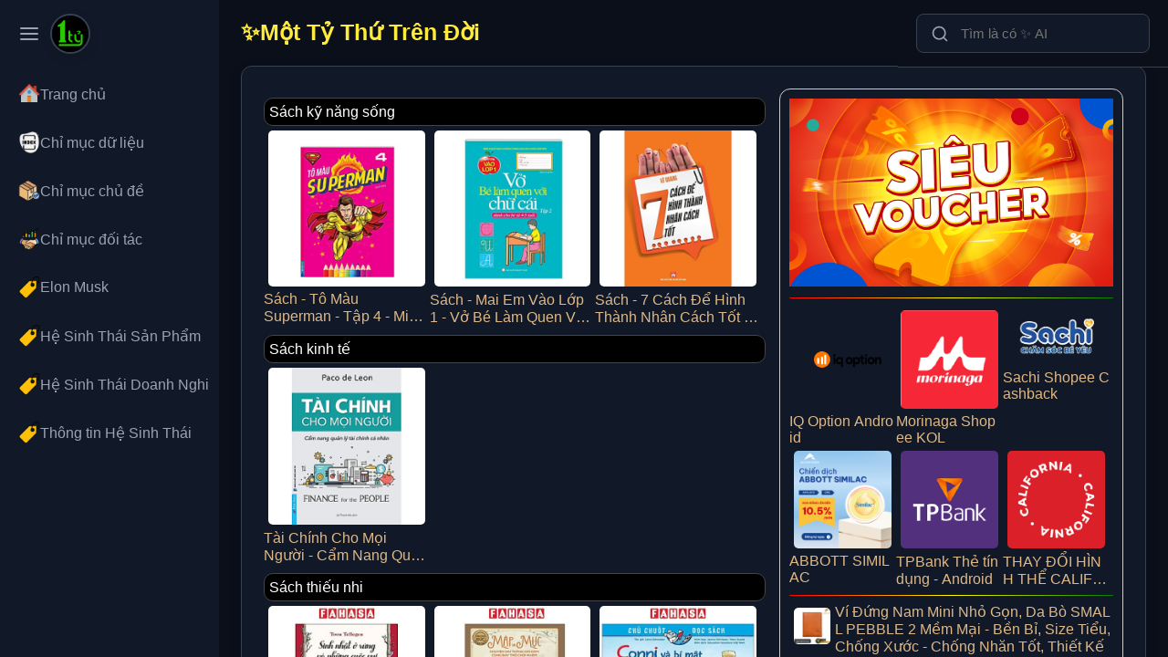

--- FILE ---
content_type: text/html; charset=UTF-8
request_url: https://1ty.vn/9fD_E49eB872Eb6?id_province=CfB9C_E21eC5955
body_size: 30779
content:
<!DOCTYPE html>
<html lang="vi-VN" prefix="og: http://ogp.me/ns#">
<head>
<title>Một Tỷ Thứ Trên Đời</title>
<meta name="viewport" content="width=device-width, initial-scale=1.0, user-scalable=yes">
<meta charset="UTF-8">
<meta http-equiv="X-UA-Compatible" content="IE=edge" />
<meta name="theme-color" content="#f8f9fa" />
<meta name="description" content="Một Tỷ Thứ Trên Đời">
<meta name="robots" content="index, follow" />
<meta name="short-name" content="Một Tỷ Thứ Trên Đời"/>
<meta name="application-name" content="Một Tỷ Thứ Trên Đời"/>
<meta name="msapplication-TileColor" content="#009900"/>
<meta name="mobile-web-app-capable" content="yes" />
<meta name="mobile-web-app-title" content="Một Tỷ Thứ Trên Đời" />

<meta property="og:url" content="https://1ty.vn/9fD_E49eB872Eb6?id_province=CfB9C_E21eC5955">
<meta property="og:title" content="Một Tỷ Thứ Trên Đời">
<meta property="og:description" content="Một Tỷ Thứ Trên Đời">
<meta property="og:image" content="https://1ty.vn/images/logo-1ty.jpg">
<meta property="og:site_name" content="Một Tỷ Thứ Trên Đời">
<meta property="og:image:alt" content="Tự Hào Thương Hiệu Việt Nam">
<meta property="og:type" content="article" />
<meta property="og:locale" content="vi_VN" />

<meta name="twitter:card" content="summary_large_image" />
<meta name="twitter:site" content="@my-twitter-handle" />
<meta name="twitter:title" content="Một Tỷ Thứ Trên Đời" />
<meta name="twitter:description" content="Một Tỷ Thứ Trên Đời" />
<meta name="twitter:image" content="https://1ty.vn/images/logo-1ty.jpg" />
<meta name="twitter:url" content="https://1ty.vn/9fD_E49eB872Eb6?id_province=CfB9C_E21eC5955" />

<link rel="canonical" href="https://1ty.vn/9fD_E49eB872Eb6?id_province=CfB9C_E21eC5955">
<link rel="manifest" href="https://1ty.vn/manifest.json">
<link rel="icon" href="https://1ty.vn/images/logo-1ty.jpg" sizes="192x192" type="image/png">
<script type="16d3478cf44dabfc498c4297-text/javascript">
if ('serviceWorker' in navigator) {
  window.addEventListener('load', () => {
    navigator.serviceWorker.register('/sw.js?v=20251009.1320', { scope: '/' })
      .then(reg => console.log('✅ SW registered:', reg))
      .catch(err => console.error('❌ SW failed:', err));
  });
}
</script>
<script type="16d3478cf44dabfc498c4297-text/javascript">
(function() {
  try {
    // Breakpoint di động, nên thống nhất với CSS và script ở footer
    const MOBILE_BREAKPOINT = 640;
    const isMobile = window.innerWidth <= MOBILE_BREAKPOINT;
    
    // Kiểm tra nếu là desktop và trạng thái menu đã được lưu là 'đóng'
    const isDesktopAndCollapsed =
      window.innerWidth > MOBILE_BREAKPOINT &&
      localStorage.getItem('menuCollapsed') === 'true';

    // Áp dụng class 'menu-collapsed' ngay lập tức
    if (isMobile || isDesktopAndCollapsed) {
      document.documentElement.classList.add('menu-collapsed');
    }
  } catch (e) {
    // Bỏ qua lỗi nếu có, ví dụ như môi trường không hỗ trợ localStorage
  }
})();
</script>
<style>
	:root {
        --bg-main: #0b0f19;         /* Nền chính, màu xanh đen rất tối */
        --bg-surface: #111827;      /* Nền cho các bề mặt như menu, section */
        --bg-component: #1f2937;    /* Nền cho các thành phần lồng nhau như card, item */
        --border-color: #374151;    /* Màu viền */
        --text-primary: #f9fafb;    /* Màu chữ chính, tiêu đề (gần như trắng) */
        --text-secondary: #e5e7eb;  /* Màu chữ phụ, nội dung (trắng ngà) */
        --text-muted: #9ca3af;      /* Màu chữ bị làm mờ, icon không active */
        --accent-color: #ffd21e;    /* MÀU NHẤN VÀNG GOLD ĐẶC TRƯNG */
    }

    /* --- Bố cục chung --- */
    body {
        display: flex; /* Kích hoạt Flexbox để tạo bố cục cột */
        margin: 0;
        padding: 0;
        font-family: -apple-system, BlinkMacSystemFont, "Segoe UI", Roboto, Helvetica, Arial, sans-serif;
        background-color: var(--bg-main);
        color: var(--text-secondary);
    }
    h1{word-break: break-word;}
    .showimg{width: 100%;}
    .breadcrumbs{color:#999999;font-weight:100;font-size:small;}
    .h1home{font-size:25px;color:#FFEB3B;}
    .manti_vuong{display:block;width:33%;float:left;}
    .manti_vuong img{width:100%;display:block;float:none;max-width:fit-content;}
    .manti_vuong_manti_botttom{display:none;}
    .inbox_v{display:flex;align-items:stretch;align-content:stretch;flex-wrap:wrap;}
    button.reset-style{background:none;color:inherit;border:none;padding:0;font:inherit;cursor:pointer;outline:inherit;-webkit-appearance:none;-moz-appearance:none;appearance:none;}	
	#menu_left_id{width:240px;background-color:var(--bg-surface);height:100vh;overflow-y:auto;padding:15px 10px;box-sizing:border-box;transition:width 0.3s ease;}
	#body_contents_id{flex:1;height:100vh;overflow-y:auto;box-sizing:border-box;}
	#header_id {position:fixed;top:0;right:0;z-index:100;background-color:var(--bg-main);padding:15px 20px;border-bottom:1px solid var(--border-color);}
	#body_id{padding:0 24px;}
	.search-container{position:relative;width:100%;max-width:480px;}
	.search-container svg{position:absolute;top:50%;left:16px;transform:translateY(-50%);width:20px;height:20px;color:var(--text-muted);pointer-events:none; }
	.search-input {width:100%;padding:12px 16px 12px 48px;background-color:var(--bg-surface);color:var(--text-primary);border:1px solid var(--border-color);border-radius: 8px;font-size:15px;transition:border-color 0.2s ease, box-shadow 0.2s ease;box-sizing:border-box;}
	.search-input:focus{outline:none;border-color:var(--accent-color);box-shadow:0 0 0 3px rgba(0, 123, 255, 0.25);}
	.list_chude{width:33%;padding:5px;display:inline-block;box-sizing:border-box;}
	.list_chude_dn{height:70px;border:1px solid #cccccc;border-radius:12px;display:grid;padding:10px;box-sizing:border-box;width:50%;float:left;align-items:center;}
	.list_chude img{width:25px;padding-right:5px;}
	.list_chude a{text-decoration: none;color:burlywood;}
	.list_chude_sp{width:50%;padding:5px;display:inline-block;box-sizing:border-box;}
	#ai_icon_container{position:fixed;top:15px;left:55px;display:flex;flex-direction:row-reverse;align-items:center;z-index:1000;cursor:pointer;}
	a{text-decoration:none;}
	a.manti_amanti{text-decoration:none;color:burlywood;}
    a.manti_vuong_amanti{text-decoration:none;color:burlywood;display:-webkit-box;-webkit-line-clamp: 2;-webkit-box-orient:vertical;overflow:hidden;text-overflow:ellipsis;}
    a.acataname{color:bisque;font-weight:bolder;}
    a.abuy{color:#FFEB3B;border:1px solid;height:30px;background:#ed0000;border-radius:10px;line-height:100%;padding:10px;box-sizing:border-box;display:flex;align-items:center;float:left;height:35px;}
	a.abuy:hover{background:#FFEB3B;color:#000000;}
    a.apage{color:fuchsia;padding:3px;background:#FFFFFF;border-radius:5px;margin-top:5px;}
    a.apage:hover{background: #666666;}
    a.curpage{background: #FFEB3B;}
    a.pagetop1{background: #1c31c7;}
    a.acataindex{color:#FFFFFF;background:#000000;border:1px solid #444444;border-radius:10px;padding:5px;display:flex;margin-top:10px;}
    a.acataindex:hover{background:#999999;}
    a.asubcat{}
    .groupimage {aspect-ratio:1/1;object-fit:cover;width:20%;float:left;padding:1px;box-sizing:border-box;}
    .imgmanti{float:left;width:30%;max-width: 50px;max-height:250px;border-radius:10px;padding:5px;box-sizing:border-box;}
	#menu_toggle_button:hover svg{color:var(--text-primary);}
	html.menu-collapsed #menu_left_id {width:70px;}
	html.menu-collapsed #menu_toggle_button {justify-content:center;padding:10px;}
	html.menu-collapsed .menu-item-text{opacity:0;width:0;}
	html.menu-collapsed #menu_content_id li a {justify-content:center;}
	html.menu-collapsed #menu_content_id li a img {	margin-right: 5;border-radius: 50%;}
	#menu_content_id ul {list-style: none;padding: 0;margin: 20px 0 0 0;}
	#menu_content_id li a {display: flex;align-items: center;padding: 12px 10px 12px 7px;margin-bottom: 5px;border-radius: 6px;color: var(--text-muted);text-decoration: none;font-weight: 500;transition: all 0.2s ease;white-space: nowrap;overflow:hidden;border-left:3px solid transparent;}
	#menu_content_id li a:hover {background-color: var(--bg-component);color: var(--text-primary);}
	#menu_content_id li.active a {background-color: rgba(0, 123, 255, 0.1); color: var(--accent-color);	font-weight: 600; border-left: 3px solid var(--accent-color);	}
	#menu_content_id li a svg {	flex-shrink: 0;	width: 20px;height: 20px;margin-right: 12px;transition: margin-right 0.3s ease;}
	
	#icon_ai_logo_id {position:relative;z-index:2;width:40px;height:40px;border-radius:50%;border:2px solid var(--border-color);background-color:var(--bg-surface);box-shadow:0 4px 12px rgba(0, 0, 0, 0.1);transition:transform 0.2s ease-in-out, box-shadow 0.2s ease-in-out;object-fit:cover;}
	#icon_ai_logo_id:hover{transform: scale(1.1);box-shadow: 0 6px 16px rgba(0, 0, 0, 0.15);}
	#menu_toggle_button{display:flex;align-items:center;padding:10px;margin-bottom:15px;cursor: pointer;}
	#menu_toggle_button svg {width: 24px;height: 24px;color:var(--text-muted);transition:color 0.3s ease;}

	.menu-item-text {transition: opacity 0.2s ease;opacity: 1;}
	.content-section {background-color: var(--bg-surface);border: 1px solid var(--border-color);border-radius: 12px;padding: 24px;margin-bottom: 32px;box-shadow: 0 4px 15px rgba(0,0,0,0.08);transition: transform 0.2s ease, box-shadow 0.2s ease;}
	.content-section:hover {transform:translateY(-0px);box-shadow: 0 6px 20px rgba(0,0,0,0.1);	}
	.content-section .section-header {margin-bottom: 5px;padding-bottom: 10px;word-break: break-word;}
	.content-section .eyebrow-text {display: block;font-size: 13px;font-weight: 600;color: var(--accent-color);letter-spacing: 0.8px;margin-bottom: 8px;}
	.content-section .section-title {font-size: 28px;color: var(--text-primary);margin: 0;}
	.content-section .section-body p {font-size: 16px;line-height: 1.7;color: var(--text-muted);}
	.content-section .section-body p:not(:last-child) {	margin-bottom: 1em;	}
	.feature-grid {	display: grid;	grid-template-columns: repeat(auto-fit, minmax(280px, 1fr)); gap: 24px;}
	.feature-item {background-color: var(--bg-component);border-radius: 10px;padding: 20px;border: 1px solid var(--border-color);transition: background-color 0.2s ease, transform 0.2s ease;display: flex;flex-direction: column;}
	.feature-item:hover {background-color: var(--bg-surface);transform: translateY(-2px);}
	.feature-header {display:flex;align-items: center;margin-bottom: 12px;}
	.feature-header svg {width:24px;height:24px;color: var(--accent-color);margin-right: 12px;	flex-shrink: 0;	}
	.feature-header h3 {font-size: 18px;font-weight: 600;color:var(--text-primary);	margin: 0;}
	.content-section.img1 .feature-grid{grid-template-columns:repeat(auto-fit, minmax(250px, 1fr));gap:48px;}
	.content-section.img1 .feature-item {background-color:transparent;border:none;padding:0;transition:none;}
	.content-section.img1 .feature-item:hover{transform:none;background-color:transparent;}
	.content-section.img1 .feature-header{margin-bottom:0;position: relative;padding-top: 56.25%;border-radius: 12px;overflow: hidden;background-color:var(--bg-component);box-shadow: 0 8px 25px rgba(0,0,0,0.12);}
	.content-section.img1 .feature-header img{	position:absolute;top: 0;left: 0;width: 100%;height: 100%;object-fit: cover; display: block;}
	.content-section.img1 .feature-item p{font-size:15px;color:var(--text-muted);text-align:center;padding:16px;margin: 0;line-height:1.6;}
	.content-section.listsort .feature-grid{grid-template-columns:repeat(2, 1fr);gap:20px;}
	.content-section.listsort .feature-item{display:flex;flex-direction: row;align-items:center;gap:20px;padding:16px;}
	.content-section.listsort .feature-header{flex-shrink:0;width:80px;height:80px;margin-bottom:0;border-radius:8px;overflow:hidden;background-color:var(--bg-main); }
	.content-section.listsort .feature-header img{width:100%;height:100%;object-fit:cover;}
	.content-section.listsort .feature-content{display:flex;flex-direction: column;justify-content:center; }
	.content-section.listsort .cl_title{font-size:17px;font-weight:600;color: var(--text-primary);text-decoration:none;margin-bottom:4px;line-height:1.4;transition:color 0.2s ease;}
	.content-section.listsort .cl_title:hover{color:var(--accent-color);}
	.content-section.listsort .feature-content p{margin:0;font-size:14px;line-height:1.6;color:var(--text-muted);}
	.content-section.imgvuong .feature-item{flex-direction: column;gap:16px;}
	.content-section.imgvuong .image-pair-container{display:flex;gap:16px;width:100%;}
	.content-section.imgvuong .image-pair-container img{width:calc(50% - 8px);height:auto;aspect-ratio:1 / 1;object-fit:cover;border-radius:8px; }
	#footer_id{background-color:var(--bg-surface);border-top:1px solid var(--border-color);padding:48px 24px;margin-top:48px;color:var(--text-muted);}
	.footer-container{max-width:1200px;margin:0 auto;}
	.footer-top{display:flex;flex-wrap:wrap;gap:40px;padding-bottom:32px;margin-bottom:32px;border-bottom:1px solid var(--border-color);}
	.footer-column{flex:1 1 200px;}
	.footer-column.brand p {font-size:14px;line-height:1.6;margin-top:16px;}
	.footer-logo{height:40px;width:auto;}
	.footer-column h4 {font-size:16px;font-weight:600;color:var(--text-primary);margin-bottom:16px;text-transform:uppercase;letter-spacing:0.5px;}
	.footer-column ul {list-style:none;padding:0;margin:0;}
	.footer-column ul li {margin-bottom:12px;}
	.footer-column ul a {color:var(--text-muted);text-decoration:none;transition:color 0.2s ease;}
	.footer-column ul a:hover{color:var(--accent-color);}
	.footer-bottom{display:flex;justify-content:space-between;align-items:center;flex-wrap:wrap;gap:16px;font-size:13px;}
	.footer-legal-links a{color:var(--text-muted);text-decoration:none;margin-left:20px;transition:color 0.2s ease;}
	.footer-legal-links a:hover{color:var(--accent-color);}
	.hr_dotted{border: none; border-top:1px dashed #999;}
    .hr_none{border: none; border-top:1px crimson;}
	.hr_gradient{border:none;height:4px;background:linear-gradient(to right, red, yellow, green);}
	.hr_gradient1{border:none;height:1px;background:linear-gradient(to right, red, yellow, green);width:100%;}
	.hr_line {border:none;height:1px;background-color:#ccc;}
	.line_gradient1{border-bottom:1px;height:1px;background:linear-gradient(to right, red, yellow, green);width:100%;}
	.section-body_in{display:flex;}
	.section-body-left{box-sizing:border-box;float:left;width:60%;padding-right:15px;word-break: break-word;}
	.section-body-right{box-sizing:border-box;float:right;width:40%;border: 1px solid #cccccc;border-radius:12px;padding:10px;overflow:hidden;word-break: break-all;}
	.manti_manti_botttom{text-align:justify;font-style:italic;font-size:13px;}
	.list_video  iframe{width:100%; display:block;aspect-ratio: 16 / 9;height:auto;border:0;}
	.mantihome{width: 50%; float: left;box-sizing: border-box; display: block;}
	.list_search_type{font-weight:normal;font-style:italic;font-size:12px;}
	@media (max-width:820px) {
		.content-section.listsort .feature-grid {
			grid-template-columns: 1fr;
		}
	}
	@media (max-width:640px) {
		.section-body_in{display: inline-block;}
		.section-body-left {width: 100%;padding-right:0;}
		.section-body-right{width: 100%;}
		.themchude{width: 100%;}
		#body_contents_id {
			/* Padding đã được chuyển vào các thành phần con */
		}
		#header_id { padding: 15px 15px 20px 15px; } 
		#body_id { padding: 15px; }
	}
</style>


<script type="application/ld+json">
{
  "@context": "https://schema.org",
  "@type": "Article",
  "mainEntityOfPage": {
    "@type": "WebPage",
    "@id": "https://1ty.vn/9fD_E49eB872Eb6?id_province=CfB9C_E21eC5955"
  },
  "headline": "Một Tỷ Thứ Trên Đời",
  "description": "Một Tỷ Thứ Trên Đời",
  "image": "https://1ty.vn/images/logo-1ty.jpg",
  "author": {
    "@type": "Organization",
    "name": "Một Tỷ Thứ Trên Đời",
    "url": "https://1ty.vn"
  },
  "publisher": {
    "@type": "Organization",
    "name": "Một Tỷ Thứ Trên Đời",
    "logo": {
      "@type": "ImageObject",
      "url": "https://1ty.vn/images/logo-ai.jpg"
    }
  },
  "datePublished": "1970-01-01T00:00:00+00:00"
}
</script>

      <script type="application/ld+json">
            {
              "@context": "https://schema.org",
              "@type": "Organization",
              "@id":"1ty.vn/#organization",
              "url": "1ty.vn",
              "name":"Một Tỷ Thứ Trên Đời",
              "description":"Một Tỷ Thứ Trên Đời",
              "foundingDate":"2025-09-02",
              "contactPoint": {
                "@type": "ContactPoint",
                "contactType": "Hỗ trợ khách hàng",
                "telephone": "Hotline: +84123456789",
                "email": "Email: info@seothuonghieu.com",
                "address": "Địa chỉ: Hà Nội, Vietnam"
              }
            }
      </script>
      <script type="application/ld+json">
            {
              "@context": "https://schema.org",
              "@type": "WebSite",
              "@id":"1ty.vn/#website",
              "url": "1ty.vn",
              "name":"Một Tỷ Thứ Trên Đời",
              "description":"Một Tỷ Thứ Trên Đời",
              "potentialAction": [{
                "@type": "SearchAction",
                "target": {
                  "@type": "EntryPoint",
                  "urlTemplate": "https://1ty.vn/search?q={search_term_string}"
                },
                "query-input": "required name=search_term_string"
              }]
            }
      </script><!-- Google tag (gtag.js) -->
<script async src="https://www.googletagmanager.com/gtag/js?id=G-WM21KYMEH9" type="16d3478cf44dabfc498c4297-text/javascript"></script>
<script type="16d3478cf44dabfc498c4297-text/javascript">
  window.dataLayer = window.dataLayer || [];
  function gtag(){dataLayer.push(arguments);}
  gtag('js', new Date());

  gtag('config', 'G-WM21KYMEH9');
</script>
</head>
<body >
	<nav id="menu_left_id"> 
		<button id="menu_toggle_button" type="button" class="reset-style" aria-label="Toggle navigation menu">
			<svg class="icon-expand" xmlns="http://www.w3.org/2000/svg" width="24" height="24" viewBox="0 0 24 24" fill="none" stroke="currentColor" stroke-width="2" stroke-linecap="round" stroke-linejoin="round"><line x1="3" y1="12" x2="21" y2="12"></line><line x1="3" y1="6" x2="21" y2="6"></line><line x1="3" y1="18" x2="21" y2="18"></line></svg>
		</button>
		<div id="menu_content_id"> 
			<ul>
				<li class="">
					<a href="https://1ty.vn">
						<img alt="Một Tỷ Thứ Trên Đời" src='https://1ty.vn/images/home.png' width="24" height="24">
						<span class="menu-item-text">Trang chủ</span>
					</a>
				</li>
				
                <li class="">
                    <a href="/dataindex">
                        <img alt="Chỉ mục dữ liệu" src='https://1ty.vn/images/index.png' width="24" height="24">
                        <span class="menu-item-text">Chỉ mục dữ liệu</span>
                    </a>
                </li>

				<li class="">
					<a href="/cataindex">
						<img alt="Chỉ mục chủ đề" src='https://1ty.vn/images/goods.png' width="24" height="24">
						<span class="menu-item-text">Chỉ mục chủ đề</span>
					</a>
				</li>
				
                <li class="">
                    <a href="/parners-index">
                        <img alt="Chỉ mục đối tác" src='https://1ty.vn/images/parners.png' width="24" height="24">
                        <span class="menu-item-text">Chỉ mục đối tác</span>
                    </a>
                </li>

                <li class=''>
                                    <a href='elon-musk'>
                                        <img alt='Elon Musk' src='/images/tags-4.png' width='24' height='24'>
                                        <span class='menu-item-text'>Elon Musk</span>
                                    </a>
                                </li><li class=''>
                                    <a href='hst-san-pham'>
                                        <img alt='Hệ Sinh Thái Sản Phẩm' src='/images/tags-4.png' width='24' height='24'>
                                        <span class='menu-item-text'>Hệ Sinh Thái Sản Phẩm</span>
                                    </a>
                                </li><li class=''>
                                    <a href='hst-doanh-nghiep'>
                                        <img alt='Hệ Sinh Thái Doanh Nghiệp' src='/images/tags-4.png' width='24' height='24'>
                                        <span class='menu-item-text'>Hệ Sinh Thái Doanh Nghiệp</span>
                                    </a>
                                </li><li class=''>
                                    <a href='hst-thong-tin'>
                                        <img alt='Thông tin Hệ Sinh Thái' src='/images/tags-4.png' width='24' height='24'>
                                        <span class='menu-item-text'>Thông tin Hệ Sinh Thái</span>
                                    </a>
                                </li>				
			</ul>
		</div>
	</nav>
	<main id="body_contents_id">
		<header id="header_id"> 
			<div class="search-container">
				<svg xmlns="http://www.w3.org/2000/svg" width="24" height="24" viewBox="0 0 24 24" fill="none" stroke="currentColor" stroke-width="2" stroke-linecap="round" stroke-linejoin="round"><circle cx="11" cy="11" r="8"></circle><line x1="21" y1="21" x2="16.65" y2="16.65"></line></svg>
				<input id="searchInput" type="search" class="search-input" placeholder="Tìm là có ✨ AI">
			</div>
		</header>
		<article id="body_id"> 
			<h1 class="h1home">✨Một Tỷ Thứ Trên Đời</h1>
			<section class="content-section">
				
				<div class="section-body section-body_in">	
						<div class="section-body-left">
						
						<a class='acataindex' href='/sach-ky-nang-song'>Sách kỹ năng sống</a><div class='inbox_v'><div class='manti_vuong'><div class='manti_vuong_manti_top'><a class='manti_vuong_amanti' href='/sach-to-mau-superman-tap-4-minh-thang-b33adecfc3d7246b'> <img loading='lazy' class='imgmanti' src='/datafiles/2025-00/thumbs/76966a08e91fdf3b3f1e9f6064d2d7b2.jpg' alt='Sách - Tô Màu Superman - Tập 4 - Minh Thắng'> Sách - Tô Màu Superman - Tập 4 - Minh Thắng </a></div><div class='manti_vuong_manti_botttom'>Tô Màu Superman (Tập 4) Tô màu có thể coi là một trong những môn học đơn giản và hiệu quả mang lại rất nhiều lợi ích cho bé ở lứa tuổi mẫu giáo. Không</div></div><div class='manti_vuong'><div class='manti_vuong_manti_top'><a class='manti_vuong_amanti' href='/sach-mai-em-vao-lop-1-vo-be-lam-quen-voi-chu-cai-tap-2-danh-cho-be-tu-4-5-tuoi-minh-thang-f3af26f920711d8e'> <img loading='lazy' class='imgmanti' src='/datafiles/2025-00/thumbs/0768f6991c8e99f0a7415397ea97def9.jpg' alt='Sách - Mai Em Vào Lớp 1 - Vở Bé Làm Quen Với Chữ Cái - Tập 2 - Dành Cho Bé Từ 4-5 Tuổi - Minh Thắng'> Sách - Mai Em Vào Lớp 1 - Vở Bé Làm Quen Với Chữ Cái - Tập 2 - Dành Cho Bé Từ 4-5 Tuổi - Minh Thắng </a></div><div class='manti_vuong_manti_botttom'>Mai Em Vào Lớp 1 - Vở Bé Làm Quen Với Chữ Cái (Tập 2) Với phương pháp vừa học vừa chơi, nội dung bộ sách Mai em vào lớp 1 gồm nhiều trò chơi,</div></div><div class='manti_vuong'><div class='manti_vuong_manti_top'><a class='manti_vuong_amanti' href='/sach-7-cach-de-hinh-thanh-nhan-cach-tot-viet-thu-bfc9a51204595810'> <img loading='lazy' class='imgmanti' src='/datafiles/2025-00/thumbs/92fb9f54a946b85fcf4664457fe8a0c8.jpg' alt='Sách - 7 Cách Để Hình Thành Nhân Cách Tốt - Việt Thư'> Sách - 7 Cách Để Hình Thành Nhân Cách Tốt - Việt Thư </a></div><div class='manti_vuong_manti_botttom'>Công ty phát hành: Cty văn hóa Việt Thư Tác giả: Lê Quang Nhà xuất bản: NXB Phụ Nữ Việt Nam Năm xuất bản: 2020 Số trang: 95 Hình thức: Bìa Mềm Giới thiệu sản</div></div></div><a class='acataindex' href='/sach-kinh-te'>Sách kinh tế</a><div class='inbox_v'><div class='manti_vuong'><div class='manti_vuong_manti_top'><a class='manti_vuong_amanti' href='/tai-chinh-cho-moi-nguoi-cam-nang-quan-ly-tai-chinh-ca-nhan-fn-4cffd310e993b2ef'> <img loading='lazy' class='imgmanti' src='/datafiles/2025-08/thumbs/41100d8be2833ac6fd50bb829f1640d4.jpg' alt='Tài Chính Cho Mọi Người - Cẩm Nang Quản Lý Tài Chính Cá Nhân - FN'> Tài Chính Cho Mọi Người - Cẩm Nang Quản Lý Tài Chính Cá Nhân - FN </a></div><div class='manti_vuong_manti_botttom'>Tài Chính Cho Mọi Người - Cẩm Nang Quản Lý Tài Chính Cá Nhân   Hầu như ai trong chúng ta cũng đều có những cảm nhận kỳ lạ về tiền bạc. Bạn luôn có</div></div></div><a class='acataindex' href='/sach-truyen-thieu-nhi'>Sách thiếu nhi </a><div class='inbox_v'><div class='manti_vuong'><div class='manti_vuong_manti_top'><a class='manti_vuong_amanti' href='/sach-sinh-nhat-o-rung-va-nhung-cuoc-vui-tung-bung-tai-ban-2025-5e3cac5fe2ce594a'> <img loading='lazy' class='imgmanti' src='/datafiles/2025-00/thumbs/3905e1645a5af73b00bc59f59f1b8790.jpg' alt='Sách - Sinh Nhật Ở Rừng Và Những Cuộc Vui Tưng Bừng (Tái Bản 2025)'> Sách - Sinh Nhật Ở Rừng Và Những Cuộc Vui Tưng Bừng (Tái Bản 2025) </a></div><div class='manti_vuong_manti_botttom'>Sinh Nhật Ở Rừng Và Những Cuộc Vui Tưng Bừng Cá Voi và Mòng Biển khiêu vũ nhẹ nhàng, uyển chuyển trên bãi biển chan hòa ánh nắng. Sóc và Kiến đánh chén một lúc</div></div><div class='manti_vuong'><div class='manti_vuong_manti_top'><a class='manti_vuong_amanti' href='/sach-tac-pham-chon-loc-van-hoc-duc-map-va-muc-chuyen-hai-thang-oai-oam-cung-bay-tro-choi-kham-f9ac3febae65babe'> <img loading='lazy' class='imgmanti' src='/datafiles/2025-00/thumbs/916defaac9d226012a70a232a829c8a1.jpg' alt='Sách - Tác Phẩm Chọn Lọc - Văn Học Đức - Mập Và Mực - Chuyện Hai Thằng Oái Oăm Cùng Bảy Trò Chơi Khăm'> Sách - Tác Phẩm Chọn Lọc - Văn Học Đức - Mập Và Mực - Chuyện Hai Thằng Oái Oăm Cùng Bảy Trò Chơi Khăm </a></div><div class='manti_vuong_manti_botttom'>Tác Phẩm Chọn Lọc - Văn Học Đức - Mập Và Mực - Chuyện Hai Thằng Oái Oăm Cùng Bảy Trò Chơi Khăm Mập và Mực là cuốn truyện tranh đầu tiên trên thế giới,</div></div><div class='manti_vuong'><div class='manti_vuong_manti_top'><a class='manti_vuong_amanti' href='/sach-chu-chuot-doc-sach-conni-va-bi-mat-ve-chu-meo-mau-861f5ba30ace9f08'> <img loading='lazy' class='imgmanti' src='/datafiles/2025-00/thumbs/d809c4e0e858cfafe61ad9c744e69eb8.jpg' alt='Sách - Chú Chuột Đọc Sách - Conni Và Bí Mật Về Chú Mèo Mau'> Sách - Chú Chuột Đọc Sách - Conni Và Bí Mật Về Chú Mèo Mau </a></div><div class='manti_vuong_manti_botttom'>Chú Chuột Đọc Sách - Conni Và Bí Mật Về Chú Mèo Mau Sách truyện tranh thiếu nhi có hình ảnh minh họa dễ thương kể về Conni với những câu chuyện hay mở ra</div></div></div><a class='acataindex' href='/sach-van-hoc'>Sách văn học</a><div class='inbox_v'><div class='manti_vuong'><div class='manti_vuong_manti_top'><a class='manti_vuong_amanti' href='/sach-cung-be-phat-trien-chi-so-eq-chuyen-me-con-mui-cua-me-nxb-phu-nu-765ee9e6bdca9f22'> <img loading='lazy' class='imgmanti' src='/datafiles/2025-00/thumbs/7b7ecc9a47ae888e90788fee40be8e84.jpg' alt='Sách - Cùng Bé Phát Triển Chỉ Số EQ - Chuyện Mẹ Con - Mùi Của Mẹ - NXB Phụ Nữ'> Sách - Cùng Bé Phát Triển Chỉ Số EQ - Chuyện Mẹ Con - Mùi Của Mẹ - NXB Phụ Nữ </a></div><div class='manti_vuong_manti_botttom'>Thời gian gần đây, bên cạnh việc giúp trẻ phát triển chỉ số IQ, các bậc phụ huynh còn mong muốn giúp con phát triển chỉ số EQ. Chúng ta hiểu EQ là chỉ số</div></div><div class='manti_vuong'><div class='manti_vuong_manti_top'><a class='manti_vuong_amanti' href='/sach-hac-quan-gia-tap-32-561b09821736c710'> <img loading='lazy' class='imgmanti' src='/datafiles/2025-00/thumbs/17cc258be5df9872afea2e376b1a39b1.jpg' alt='Sách - Hắc Quản Gia - Tập 32'> Sách - Hắc Quản Gia - Tập 32 </a></div><div class='manti_vuong_manti_botttom'>Hắc Quản Gia - Tập 32 “Vậy là anh muốn được huấn luyện theo kiểu quân đội phải không?” Một đội quân mấp mé bờ diệt vong nơi vùng đất hẻo lánh xa xôi nước</div></div><div class='manti_vuong'><div class='manti_vuong_manti_top'><a class='manti_vuong_amanti' href='/sach-vo-thuc-hanh-am-nhac-5-canh-dieu-chuan-262326439c7a361c'> <img loading='lazy' class='imgmanti' src='/datafiles/2025-00/thumbs/27a54a6ddf80f38d6e32e9d9836778de.jpg' alt='Sách - Vở Thực Hành Âm Nhạc 5 (Cánh Diều) (Chuẩn)'> Sách - Vở Thực Hành Âm Nhạc 5 (Cánh Diều) (Chuẩn) </a></div><div class='manti_vuong_manti_botttom'>Vở Thực Hành Âm Nhạc 5 (Cánh Diều) Bộ sách Cánh diều lớp 5 giúp các em học sinh, các Thầy cô giáo và quý Phụ huynh thuận lợi trong việc tổ chức các hoạt</div></div></div><a class='acataindex' href='/sach-thuong-thuc-gia-dinh'>Sách Thường Thức - Gia Đình</a><div class='inbox_v'></div><a class='acataindex' href='/the-duc-the-thao'>Thể Dục - Thể Thao</a><div class='inbox_v'><div class='manti_vuong'><div class='manti_vuong_manti_top'><a class='manti_vuong_amanti' href='/combo-yoga-co-dien-triet-ly-va-thuc-hanh-yoga-toan-thu-bo-2-cuon-qb-7bd53dad5b9630eb'> <img loading='lazy' class='imgmanti' src='/datafiles/2025-00/thumbs/004e1ee11f1a4a9f10ebe281f34752ce.jpg' alt='Combo Yoga Cổ Điển - Triết Lý Và Thực Hành + Yoga Toàn Thư (Bộ 2 Cuốn) _QB'> Combo Yoga Cổ Điển - Triết Lý Và Thực Hành + Yoga Toàn Thư (Bộ 2 Cuốn) _QB </a></div><div class='manti_vuong_manti_botttom'>Combo Yoga Cổ Điển - Triết Lý Và Thực Hành + Yoga Toàn Thư (Bộ 2 Cuốn)     1. Yoga Cổ Điển - Triết Lý Và Thực Hành Đây có thể xem là một</div></div><div class='manti_vuong'><div class='manti_vuong_manti_top'><a class='manti_vuong_amanti' href='/yoga-tinh-than-va-the-chat-337acfa6f0ce80c9'> <img loading='lazy' class='imgmanti' src='/datafiles/2026-01/thumbs/5eede748405545170febc2e027138327.jpg' alt='Yoga Tinh Thần Và Thể Chất'> Yoga Tinh Thần Và Thể Chất </a></div><div class='manti_vuong_manti_botttom'>Tập luyện, hít thở đúng phương pháp Thư giãn đúng cách Ăn uống thích hợp Đặc biệt, suy nghĩ tích cực để đi đến trạng thái “thiền định” là nội dung đầy đủ và mới</div></div><div class='manti_vuong'><div class='manti_vuong_manti_top'><a class='manti_vuong_amanti' href='/yoga-cung-hoang-thuong-yogi-cats-033e0ba9d06ddab3'> <img loading='lazy' class='imgmanti' src='/datafiles/2026-01/thumbs/7d8fcb9fc51bc8194c2058ab596f81bf.jpg' alt='Yoga Cùng "Hoàng Thượng" - Yogi Cats'> Yoga Cùng "Hoàng Thượng" - Yogi Cats </a></div><div class='manti_vuong_manti_botttom'>Yoga Cùng "Hoàng Thượng" - Yogi Cats Mèo là loài duy nhất trong thế giới động vật thể hiện được tinh thần của yoga. Kết hợp thiền định với các bài tập thể dục và</div></div></div><a class='acataindex' href='/tap-chi-catalogue'>Tạp Chí - Catalogue</a><div class='inbox_v'><div class='manti_vuong'><div class='manti_vuong_manti_top'><a class='manti_vuong_amanti' href='/tuoi-tre-cuoi-so-14-phat-hanh-ngay-1-8-2025-121d33c9ba0e4f39'> <img loading='lazy' class='imgmanti' src='/datafiles/2025-00/thumbs/0ce3384c523f66687f38d4fef55621b4.jpg' alt='Tuổi Trẻ Cười số 14 phát hành ngày 1-8-2025'> Tuổi Trẻ Cười số 14 phát hành ngày 1-8-2025 </a></div><div class='manti_vuong_manti_botttom'>Tuổi Trẻ Cười số 1-8-2025 một số báo Cực kỳ hấp dẫn! - Biếm họa bìa 1: Ông chồng bị… bắt cóc online. - Các trang tranh chuyên đề độc đáo: CAO TỐC “CỨ TỪ</div></div><div class='manti_vuong'><div class='manti_vuong_manti_top'><a class='manti_vuong_amanti' href='/tap-chi-kien-truc-va-doi-song-so-229-thang-7-2025-lam-nha-mua-mua-6a55c303f259a632'> <img loading='lazy' class='imgmanti' src='/datafiles/2025-00/thumbs/395e279c717e926d706c08426894f565.jpg' alt='Tạp chí Kiến Trúc và Đời Sống số 229 (Tháng 7-2025)-Làm nhà mùa mưa'> Tạp chí Kiến Trúc và Đời Sống số 229 (Tháng 7-2025)-Làm nhà mùa mưa </a></div><div class='manti_vuong_manti_botttom'>Đáp ứng quan tâm của dộc giả, trong số báo này, chúng ta sẽ cùng trao dổi về dề tài: Làm nhà mùa mưa. Mùa mưa là một khoảng thời gian, một yếu tố bất</div></div><div class='manti_vuong'><div class='manti_vuong_manti_top'><a class='manti_vuong_amanti' href='/tap-chi-pi-hoi-toan-hoc-viet-nam-so-3-thang-1-nam-2024-6951cbb0b5275bc1'> <img loading='lazy' class='imgmanti' src='/datafiles/2025-00/thumbs/822dfdea8f95c288945f61b7506a7370.jpg' alt='Tạp chí Pi- Hội Toán học Việt Nam số 3/ tháng 1 năm 2024'> Tạp chí Pi- Hội Toán học Việt Nam số 3/ tháng 1 năm 2024 </a></div><div class='manti_vuong_manti_botttom'>-Tác giả: Hội Toán Học Việt Nam -Nhà xuất bản: Tạp chí Pi -Nhà phát hành: Tạp chí Pi -Ngô ngữ: Tiếng Việt và Tiếng Anh -Số trang: 64 -Khổ 19 x 27cm -Hình thức bìa: Bìa mềm -Thời</div></div></div><a class='acataindex' href='/tam-ly-gioi-tinh'>Sách Tâm lý - Giới tính</a><div class='inbox_v'><div class='manti_vuong'><div class='manti_vuong_manti_top'><a class='manti_vuong_amanti' href='/tu-co-be-den-co-nang-het-lung-tung-moi-ky-dau-rung-56101fb62f07a5f9'> <img loading='lazy' class='imgmanti' src='/datafiles/2025-04/thumbs/f6bfbf77da6eb4d4153e8b920f060858.jpg' alt='Từ Cô Bé Đến Cô Nàng - Hết Lúng Túng Mỗi Kỳ “Dâu Rụng”'> Từ Cô Bé Đến Cô Nàng - Hết Lúng Túng Mỗi Kỳ “Dâu Rụng” </a></div><div class='manti_vuong_manti_botttom'>Từ Cô Bé Đến Cô Nàng - Hết Lúng Túng Mỗi Kỳ “Dâu Rụng” Từ cô bé đến cô nàng - Hết lúng túng mỗi kỳ “dâu rụng” là cuốn sổ tay cung cấp mọi</div></div><div class='manti_vuong'><div class='manti_vuong_manti_top'><a class='manti_vuong_amanti' href='/trong-mot-nguoi-cha-gieo-len-nguoi-me-va-do-day-hanh-phuc-vao-nhung-dua-tre-27bf723df0cd13c3'> <img loading='lazy' class='imgmanti' src='/datafiles/2025-04/thumbs/f2f00f9da5753980db08f0f9f3297fd1.jpg' alt='Trồng Một Người Cha, Gieo Lên Người Mẹ Và Đổ Đầy Hạnh Phúc Vào Những Đứa Trẻ'> Trồng Một Người Cha, Gieo Lên Người Mẹ Và Đổ Đầy Hạnh Phúc Vào Những Đứa Trẻ </a></div><div class='manti_vuong_manti_botttom'>Trồng Một Người Cha, Gieo Lên Người Mẹ Và Đổ Đầy Hạnh Phúc Vào Những Đứa Trẻ Nhà xuất bản : Nhà Xuất Bản Phụ Nữ. Công ty phát hành : NXB Phụ Nữ. Tác</div></div><div class='manti_vuong'><div class='manti_vuong_manti_top'><a class='manti_vuong_amanti' href='/tu-co-be-den-co-nang-tuoi-day-thi-va-nhung-thay-doi-dieu-ky-0a7c7d75e09165c6'> <img loading='lazy' class='imgmanti' src='/datafiles/2025-04/thumbs/3e8cd3c540c9fd3efd99ef9558428ad2.jpg' alt='Từ Cô Bé Đến Cô Nàng - Tuổi Dậy Thì Và Những Thay Đổi Diệu Kỳ'> Từ Cô Bé Đến Cô Nàng - Tuổi Dậy Thì Và Những Thay Đổi Diệu Kỳ </a></div><div class='manti_vuong_manti_botttom'>Từ Cô Bé Đến Cô Nàng - Tuổi Dậy Thì Và Những Thay Đổi Diệu Kỳ Tuổi dậy thì và những thay đổi diệu kỳ sẽ đồng hành cùng em, mang đến cho em những</div></div></div><a class='acataindex' href='/y-hoc'>Sách Y Học</a><div class='inbox_v'><div class='manti_vuong'><div class='manti_vuong_manti_top'><a class='manti_vuong_amanti' href='/sach-nhan-dien-duoc-lieu-y-f3cff358247beb93'> <img loading='lazy' class='imgmanti' src='/datafiles/2025-18/thumbs/a7ee39178fdadc3c3f051be099c6c898.png' alt='Sách - Nhận diện dược liệu (Y)'> Sách - Nhận diện dược liệu (Y) </a></div><div class='manti_vuong_manti_botttom'>-Giới thiệu: Sách ghi lại 429 dược liệu thường dùng của Trung Quốc ( bao gồm cả các loại thuốc liên quan), sử dụng Dược điển Trung Quốc kết hợp với điều tra thị trường</div></div><div class='manti_vuong'><div class='manti_vuong_manti_top'><a class='manti_vuong_amanti' href='/ky-nang-so-cuu-tai-nha-cfd21fbf437bd483'> <img loading='lazy' class='imgmanti' src='/datafiles/2025-00/thumbs/66911fe9c32c5a3a7ed4183f2d4ba17e.jpg' alt='Kỹ Năng Sơ Cứu Tại Nhà'> Kỹ Năng Sơ Cứu Tại Nhà </a></div><div class='manti_vuong_manti_botttom'>Sơ cứu là sự hỗ trợ và can thiệp ban đầu của người cấp cứu với người bị nạn, bị thương tích, bị bệnh cấp tính. Kỹ năng sơ cứu tại nhà gồm ba phần:</div></div><div class='manti_vuong'><div class='manti_vuong_manti_top'><a class='manti_vuong_amanti' href='/chi-ta-i-axit-uric-810833c2efb9b7ca'> <img loading='lazy' class='imgmanti' src='/datafiles/2025-00/thumbs/2da096a92450ca23600f46c56b6cc57f.jpg' alt='Chỉ tại axit uric'> Chỉ tại axit uric </a></div><div class='manti_vuong_manti_botttom'>Các tài liệu khoa học đang cho thấy nồng độ axit uric tăng cao là nguyên nhân gây ra nhiều tình trạng sức khỏe phổ biến như béo phì, kháng insulin, tiểu đường, gan nhiễm</div></div></div><a class='acataindex' href='/nong-lam-ngu-nghiep'>Sách Nông - Lâm - Ngư Nghiệp</a><div class='inbox_v'><div class='manti_vuong'><div class='manti_vuong_manti_top'><a class='manti_vuong_amanti' href='/sach-phat-trien-nong-nghiep-thich-ung-bien-doi-khi-hau-cua-thai-lan-malaixia-va-ham-y-cho-viet-nam-ba98519e27d75f74'> <img loading='lazy' class='imgmanti' src='/datafiles/2025-00/thumbs/6ffb19f4ca7c626328ec2d85886a28f6.png' alt='Sách - Phát triển nông nghiệp thích ứng biến đổi khí hậu của Thái Lan, Malaixia và hàm ý cho Việt Nam '> Sách - Phát triển nông nghiệp thích ứng biến đổi khí hậu của Thái Lan, Malaixia và hàm ý cho Việt Nam  </a></div><div class='manti_vuong_manti_botttom'>Cuốn sách "Phát triển nông nghiệp thích ứng biến đổi khí hậu của Thái Lan, Malaysia và hàm ý cho Việt Nam" là một công trình nghiên cứu chuyên khảo, tập trung phân tích các</div></div><div class='manti_vuong'><div class='manti_vuong_manti_top'><a class='manti_vuong_amanti' href='/thu-choi-mai-cua-nguoi-xua-vanlangbooks-87114fc9a4c08087'> <img loading='lazy' class='imgmanti' src='/datafiles/2025-00/thumbs/c9709209fff6a2d9bf870bf6a15fbcca.png' alt='Thú Chơi Mai Của Người Xưa - Vanlangbooks'> Thú Chơi Mai Của Người Xưa - Vanlangbooks </a></div><div class='manti_vuong_manti_botttom'>Thú chơi mai của người xưa I. Giới Thiệu Sách Không phải chỉ riêng có chúng ta ngày nay mà ngay từ thời xa xưa, ông bà ta đã coi hoa mai là biểu tượng</div></div><div class='manti_vuong'><div class='manti_vuong_manti_top'><a class='manti_vuong_amanti' href='/sach-thuong-mai-nong-san-giua-viet-nam-va-trung-quoc-trong-boi-canh-moi-nxb-khxh-a174a057948c6071'> <img loading='lazy' class='imgmanti' src='/datafiles/2025-00/thumbs/255d612143519aa79cffa71158b26282.png' alt='Sách - Thương mại nông sản giữa Việt Nam và Trung Quốc trong bối cảnh mới - NXB KHXH'> Sách - Thương mại nông sản giữa Việt Nam và Trung Quốc trong bối cảnh mới - NXB KHXH </a></div><div class='manti_vuong_manti_botttom'>Cuốn sách "Thương Mại Nông Sản Giữa Việt Nam Và Trung Quốc Trong Bối Cảnh Mới" cung cấp cái nhìn toàn diện về quan hệ thương mại nông sản giữa Việt Nam và Trung Quốc.</div></div></div><a class='acataindex' href='/cong-nghe-thong-tin'>Sách Công Nghệ Thông Tin</a><div class='inbox_v'><div class='manti_vuong'><div class='manti_vuong_manti_top'><a class='manti_vuong_amanti' href='/microsoft-word-2019-tai-ban-2024-7d849564f7164da3'> <img loading='lazy' class='imgmanti' src='/datafiles/2025-04/thumbs/158fcde6b50dbc6d3bdfbd948ac1c412.jpg' alt='Microsoft Word 2019 (Tái Bản 2024)'> Microsoft Word 2019 (Tái Bản 2024) </a></div><div class='manti_vuong_manti_botttom'>Microsoft Word 2019 Sách MOS Word 2019 là một tài liệu hướng dẫn toàn diện về cách sử dụng phần mềm Microsoft Word 2019. Sách được biên soạn bởi đội ngũ chuyên gia giàu kinh</div></div><div class='manti_vuong'><div class='manti_vuong_manti_top'><a class='manti_vuong_amanti' href='/microsoft-excel-2019-f9d7a8a24d3c4767'> <img loading='lazy' class='imgmanti' src='/datafiles/2025-04/thumbs/1711cf70556194ba2a61ed0824522df6.jpg' alt='Microsoft Excel 2019'> Microsoft Excel 2019 </a></div><div class='manti_vuong_manti_botttom'>Microsoft Excel 2019 - Sách MOS Excel 2019 là một tài liệu hướng dẫn toàn diện về cách sử dụng phần mềm Microsoft Excel 2019. Sách được biên soạn bởi đội ngũ chuyên gia giàu</div></div><div class='manti_vuong'><div class='manti_vuong_manti_top'><a class='manti_vuong_amanti' href='/microsoft-powerpoint-2019-tai-ban-2024-1a09b150b2b001f0'> <img loading='lazy' class='imgmanti' src='/datafiles/2025-04/thumbs/9651c91f008e16fa35f78604b25c4298.jpg' alt='Microsoft Powerpoint 2019 (Tái Bản 2024)'> Microsoft Powerpoint 2019 (Tái Bản 2024) </a></div><div class='manti_vuong_manti_botttom'>Microsoft Powerpoint 2019 - Sách MOS PowerPoint 2019 là một tài liệu hướng dẫn toàn diện về cách sử dụng phần mềm Microsoft PowerPoint 2019. Sách được biên soạn bởi đội ngũ chuyên gia giàu</div></div></div><a class='acataindex' href='/sach-van-hoa-dia-ly-du-lich'>Sách Văn Hóa - Địa Lý - Du Lịch</a><div class='inbox_v'><div class='manti_vuong'><div class='manti_vuong_manti_top'><a class='manti_vuong_amanti' href='/sach-ironic-cultural-heritage-works-of-ho-chi-minh-city-cac-cong-trinh-di-san-van-hoa-mang-tinh-bieu-tuong-cua-thanh-pho-ho-chi-minh-f86015eff283112f'> <img loading='lazy' class='imgmanti' src='/datafiles/2025-16/thumbs/d62d5e0091bd4642008870ccdbb8e54e.jpg' alt='Sách - Ironic Cultural Heritage Works Of Ho Chi Minh City - Các Công Trình Di Sản Văn Hóa Mang Tính Biểu Tượng Của Thành Phố Hồ Chí Minh'> Sách - Ironic Cultural Heritage Works Of Ho Chi Minh City - Các Công Trình Di Sản Văn Hóa Mang Tính Biểu Tượng Của Thành Phố Hồ Chí Minh </a></div><div class='manti_vuong_manti_botttom'>Ironic Cultural Heritage Works Of Ho Chi Minh City - Các Công Trình Di Sản Văn Hóa Mang Tính Biểu Tượng Của Thành Phố Hồ Chí Minh Ho Chi Minh City's strategic location within Southeast</div></div><div class='manti_vuong'><div class='manti_vuong_manti_top'><a class='manti_vuong_amanti' href='/sach-kanji-hien-dai-chu-han-trong-doi-song-nhat-ban-hien-nay-c02fe9887aaac7a3'> <img loading='lazy' class='imgmanti' src='/datafiles/2025-16/thumbs/8320258e74ee2eb87ff15615856dcce4.jpg' alt='Sách - Kanji Hiện Đại - Chữ Hán Trong Đời Sống Nhật Bản Hiện Nay'> Sách - Kanji Hiện Đại - Chữ Hán Trong Đời Sống Nhật Bản Hiện Nay </a></div><div class='manti_vuong_manti_botttom'>Kanji Hiện Đại - Chữ Hán Trong Đời Sống Nhật Bản Hiện Nay “Kanji hiện đại - Chữ Hán trong đời sống Nhật Bản hiện nay” - của tác giả Hiroyuki Sasahara nằm trong bộ</div></div><div class='manti_vuong'><div class='manti_vuong_manti_top'><a class='manti_vuong_amanti' href='/sach-nghe-thuat-chiem-nguong-the-art-of-looking-68f8d9b03d4630f8'> <img loading='lazy' class='imgmanti' src='/datafiles/2025-16/thumbs/fcc3562dfab130c76326ebfa76bd6d4e.jpg' alt='Sách - Nghệ Thuật Chiêm Ngưỡng - The Art Of Looking'> Sách - Nghệ Thuật Chiêm Ngưỡng - The Art Of Looking </a></div><div class='manti_vuong_manti_botttom'>Nghệ Thuật Chiêm Ngưỡng - The Art Of Looking Có thể nói, nghệ thuật là sự mô phỏng. Sự mô phỏng ấy có thể mang tính trực quan hoặc trừu tượng. Một tác phẩm có</div></div></div><a class='acataindex' href='/chinh-tri-phap-ly'>Sách Chính Trị - Pháp Lý</a><div class='inbox_v'><div class='manti_vuong'><div class='manti_vuong_manti_top'><a class='manti_vuong_amanti' href='/sach-tu-lang-sen-den-ben-nha-rong-nxb-chinh-tri-quoc-gia-d4862d7d0ff69f08'> <img loading='lazy' class='imgmanti' src='/datafiles/2025-16/thumbs/ca432b7d85ce9fcbd9194f5ceac0c424.jpg' alt='Sách - Từ Làng Sen Đến Bến Nhà Rồng - NXB Chính Trị Quốc Gia'> Sách - Từ Làng Sen Đến Bến Nhà Rồng - NXB Chính Trị Quốc Gia </a></div><div class='manti_vuong_manti_botttom'>Nhà xuất bản Chính trị quốc gia Sự thật Tác giả: Trình Quang Phú Năm xuất bản: T5/2023 Số trang: 361 Khổ sách: 14.5 x 20.5cm</div></div><div class='manti_vuong'><div class='manti_vuong_manti_top'><a class='manti_vuong_amanti' href='/sach-chien-tranh-bien-gioi-tay-nam-duoi-goc-phe-binh-phan-tam-hoc-sach-chuyen-khao-vietnambook-13eaa805e6e79043'> <img loading='lazy' class='imgmanti' src='/datafiles/2025-16/thumbs/853f468cf81683a66120439b7de05dde.jpg' alt='Sách - Chiến Tranh Biên Giới Tây Nam Dưới Góc Phê Bình Phân Tâm Học - Sách Chuyên Khảo - VIETNAMBOOK'> Sách - Chiến Tranh Biên Giới Tây Nam Dưới Góc Phê Bình Phân Tâm Học - Sách Chuyên Khảo - VIETNAMBOOK </a></div><div class='manti_vuong_manti_botttom'>Sách - Chiến Tranh Biên Giới Tây Nam Dưới Góc Phê Bình Phân Tâm Học - Sách Chuyên Khảo</div></div><div class='manti_vuong'><div class='manti_vuong_manti_top'><a class='manti_vuong_amanti' href='/sach-dien-bien-phu-qua-nhung-goc-nhin-lich-su-vietnambook-3b0138a2e3ef14cf'> <img loading='lazy' class='imgmanti' src='/datafiles/2025-16/thumbs/0c33146e36f922bca5c8a08a5e259de5.jpg' alt='Sách - Điện Biên Phủ Qua Những Góc Nhìn Lịch Sử - VIETNAMBOOK'> Sách - Điện Biên Phủ Qua Những Góc Nhìn Lịch Sử - VIETNAMBOOK </a></div><div class='manti_vuong_manti_botttom'>Sách - Điện Biên Phủ Qua Những Góc Nhìn Lịch Sử</div></div></div><a class='acataindex' href='/ton-giao-tam-linh'>Sách Tôn Giáo - Tâm Linh</a><div class='inbox_v'><div class='manti_vuong'><div class='manti_vuong_manti_top'><a class='manti_vuong_amanti' href='/kinh-dai-phuong-quang-phat-hoa-nghiem-tron-bo-4-tap-92c9c4c5ec34f649'> <img loading='lazy' class='imgmanti' src='/datafiles/2025-18/thumbs/bc2c7455d3a78f34562f7c5b9513cb63.jpg' alt='Kinh Đại Phương Quảng Phật Hoa Nghiêm (Trọn Bộ 4 Tập)'> Kinh Đại Phương Quảng Phật Hoa Nghiêm (Trọn Bộ 4 Tập) </a></div><div class='manti_vuong_manti_botttom'>Kinh Đại Phương Quảng Phật Hoa Nghiêm (Trọn Bộ 4 Tập) Kinh Đại Phương Quảng Phật Hoa Nghiêm là bộ kinh đại thừa, là vua trong các kinh, với nội dung siêu việt tuyệt luân</div></div><div class='manti_vuong'><div class='manti_vuong_manti_top'><a class='manti_vuong_amanti' href='/mat-troi-tam-thuc-osho-ct-fc6950dab44568e4'> <img loading='lazy' class='imgmanti' src='/datafiles/2025-00/thumbs/f150f0802388e13b6f5f39ff0c50a96e.png' alt='Mặt Trời Tâm Thức  - Osho (CT)'> Mặt Trời Tâm Thức  - Osho (CT) </a></div><div class='manti_vuong_manti_botttom'>Thông tin chi tiết Mã hàng 9786046864080 Công ty phát hành Chính Thông Tác giả Osho Dịch Nguyễn Đình Hách Nhà Xuất Bản NXB Văn Hoá - Văn Nghệ Năm Xuất Bản 2020 Trọng lượng</div></div><div class='manti_vuong'><div class='manti_vuong_manti_top'><a class='manti_vuong_amanti' href='/kinh-chu-thuong-tung-45bad8ec03d7f2f7'> <img loading='lazy' class='imgmanti' src='/datafiles/2025-00/thumbs/ec69a518b98b41e89238b727edf3bce0.png' alt='Kinh Chú Thường Tụng'> Kinh Chú Thường Tụng </a></div><div class='manti_vuong_manti_botttom'>Kinh chú thường tụng là một ấn phẩm do Phân viện Nghiên cứu Phật Học ấn hành. Sách gồm nhiều kinh được việt hóa 100% như Kinh A Di Đà, Hồng Danh Bảo Sám, Kinh</div></div></div><a class='acataindex' href='/dien-anh-nhac-hoa'>Điện Ảnh - Nhạc - Họa</a><div class='inbox_v'><div class='manti_vuong'><div class='manti_vuong_manti_top'><a class='manti_vuong_amanti' href='/sach-sticker-tro-choi-do-hang-be-di-du-lich-bien-dan-hinh-sieu-vui-nhon-6a4d5dcb268dd785'> <img loading='lazy' class='imgmanti' src='/datafiles/2025-07/thumbs/9d87e6016835046458d90569df021a9d.png' alt='sách - Sticker Trò chơi đồ hàng - Bé đi du lịch biển (dán hình siêu vui nhộn)'> sách - Sticker Trò chơi đồ hàng - Bé đi du lịch biển (dán hình siêu vui nhộn) </a></div><div class='manti_vuong_manti_botttom'>============ Giới Thiệu Sách =========== Sticker Trò chơi đồ hàng - Bé đi du lịch biển (dán hình siêu vui nhộn) Các bạn nhỏ đã bao giờ thử đóng vai làm bác sĩ , chủ</div></div><div class='manti_vuong'><div class='manti_vuong_manti_top'><a class='manti_vuong_amanti' href='/bo-2-cuon-thuc-hanh-tu-duy-hinh-anh-visual-doing-tu-duy-hinh-anh-visual-thinking-vanlangbooks-b0dd6d67e8e205e9'> <img loading='lazy' class='imgmanti' src='/datafiles/2025-07/thumbs/ff7cc373710a13c0f6c2c8cad901b594.png' alt=' Bộ 2 Cuốn Thực Hành Tư Duy Hình Ảnh (Visual Doing) & Tư Duy Hình Ảnh (Visual Thinking) - Vanlangbooks'>  Bộ 2 Cuốn Thực Hành Tư Duy Hình Ảnh (Visual Doing) & Tư Duy Hình Ảnh (Visual Thinking) - Vanlangbooks </a></div><div class='manti_vuong_manti_botttom'>I. THÔNG TIN SẢN PHẨM Mã sản phẩm: COMBOTUDUYHINHANHVLB Tác giả: Willemien Brand Dịch giả: Lê Đỗ Như Quỳnh, Minh Trang Ngày xuất bản: 2024 Kích thước: 14 x 21 cm Nhà xuất bản: NXB</div></div><div class='manti_vuong'><div class='manti_vuong_manti_top'><a class='manti_vuong_amanti' href='/bi-quyet-ve-tranh-chi-cho-nguoi-moi-bat-dau-dd2e50e114b79ad1'> <img loading='lazy' class='imgmanti' src='/datafiles/2025-06/thumbs/cb2592aff32861341b803441bff63227.jpg' alt='Bí Quyết Vẽ Tranh Chì Cho Người Mới Bắt Đầu'> Bí Quyết Vẽ Tranh Chì Cho Người Mới Bắt Đầu </a></div><div class='manti_vuong_manti_botttom'>Bí Quyết Vẽ Tranh Chì Cho Người Mới Bắt Đầu Nhà xuất bản : Nhà Xuất Bản Hồng Đức. Công ty phát hành : Văn Lang. Tác giả : Mark Willenbrink. Kích thước : 27</div></div></div><a class='acataindex' href='/truyen-tranh'>Truyện Tranh, Manga, Comic</a><div class='inbox_v'><div class='manti_vuong'><div class='manti_vuong_manti_top'><a class='manti_vuong_amanti' href='/truyen-tranh-hoc-vien-sieu-anh-hung-my-hero-academia-tap-1-den-tap-35-nxb-kim-dong-e160b258977055f7'> <img loading='lazy' class='imgmanti' src='/datafiles/2025-18/thumbs/414c277fcb4a46f4c30d280972650d6a.jpg' alt='Truyện Tranh - Học Viện Siêu Anh Hùng (My Hero Academia) tập 1 đến tập 35  - NXB Kim Đồng'> Truyện Tranh - Học Viện Siêu Anh Hùng (My Hero Academia) tập 1 đến tập 35  - NXB Kim Đồng </a></div><div class='manti_vuong_manti_botttom'>Tác giả: Kohei Horikoshi Số trang: 200 Năm xuất bản: 2018 Nhà xuất bản: NXB Kim Đồng Công ty phát hành: NXB Kim Đồng Nội dung: Một ngày nọ, cơ thể con người bắt đầu</div></div><div class='manti_vuong'><div class='manti_vuong_manti_top'><a class='manti_vuong_amanti' href='/truyen-hoc-vien-sieu-anh-hung-tap-1-den-35-kohei-horikoshi-kim-dong-e9b3bdbbe0a20463'> <img loading='lazy' class='imgmanti' src='/datafiles/2025-18/thumbs/daf56c6f98b194cf4c5257bc98a9c433.jpg' alt='Truyện - Học Viện Siêu Anh Hùng -tập 1 đến 35 - Kohei Horikoshi - Kim Đồng'> Truyện - Học Viện Siêu Anh Hùng -tập 1 đến 35 - Kohei Horikoshi - Kim Đồng </a></div><div class='manti_vuong_manti_botttom'>Truyện - Học Viện Siêu Anh Hùng   Một ngày nọ, cơ thể con người bắt đầu hình thành một thứ siêu năng lực được gọi là “kosei”, từ đó xã hội bắt đầu tràn</div></div><div class='manti_vuong'><div class='manti_vuong_manti_top'><a class='manti_vuong_amanti' href='/truyen-tranh-nhoc-miko-co-be-nhi-nhanh-full-38-tap-chat-luong-doc-tot-thoi-nha-343fb3d8470b6d79'> <img loading='lazy' class='imgmanti' src='/datafiles/2025-18/thumbs/d3d8621df23a9f2b2f00fcc5e55bc4e7.jpg' alt='Truyện tranh Nhóc Miko - Cô bé nhí nhảnh full 38 tập (Chất lượng đọc tốt thôi nha)'> Truyện tranh Nhóc Miko - Cô bé nhí nhảnh full 38 tập (Chất lượng đọc tốt thôi nha) </a></div><div class='manti_vuong_manti_botttom'>Chất lượng đọc thôi nha, Giấy đã ố màu không dành cho dân sưu tầm. Thích hợp mua đọc.   Cô nhóc Miko khỏe khoắn đáng yêu cùng với gia đình và những người bạn</div></div></div><a class='acataindex' href='/lich-su-dia-ly'>Sách Lịch sử</a><div class='inbox_v'></div><a class='acataindex' href='/sach-kien-thuc-tong-hop'>Sách Kiến Thức Tổng Hợp</a><div class='inbox_v'><div class='manti_vuong'><div class='manti_vuong_manti_top'><a class='manti_vuong_amanti' href='/sach-diet-mang-xa-tranh-truyen-dan-gian-viet-nam-nxb-kim-dong-caace82be8bfbabf'> <img loading='lazy' class='imgmanti' src='/datafiles/2025-00/thumbs/137d13b979fcb276c5e1e4c9f447b9cd.jpg' alt='Sách - Diệt Mãng Xà - Tranh Truyện Dân Gian Việt Nam - NXB Kim Đồng'> Sách - Diệt Mãng Xà - Tranh Truyện Dân Gian Việt Nam - NXB Kim Đồng </a></div><div class='manti_vuong_manti_botttom'>Tranh Truyện Dân Gian Việt Nam - Diệt Mãng Xà Bộ truyệnTranh truyện dân gian Việt Namgồm hơn 100 cuốn, tuyển chọn những câu chuyện dân gian giúp các em biết sống đẹp và trân</div></div><div class='manti_vuong'><div class='manti_vuong_manti_top'><a class='manti_vuong_amanti' href='/sach-ly-ong-trong-tranh-truyen-dan-gian-viet-nam-nxb-kim-dong-1c19eba9eaddbd2d'> <img loading='lazy' class='imgmanti' src='/datafiles/2025-00/thumbs/84e4485567539282b4017088f9e31e75.jpg' alt='Sách - Lý Ông Trọng - Tranh Truyện Dân Gian Việt Nam - NXB Kim Đồng'> Sách - Lý Ông Trọng - Tranh Truyện Dân Gian Việt Nam - NXB Kim Đồng </a></div><div class='manti_vuong_manti_botttom'>Ngày nay bên đê ven làng Chèm thuộc Hà Nội còn ngôi đền thờ Đức Thánh Chèm - chính là Lý Ông Trọng - một vị anh hùng với chiến công lẫy lừng khi xưa</div></div><div class='manti_vuong'><div class='manti_vuong_manti_top'><a class='manti_vuong_amanti' href='/sach-dan-ong-cung-co-diem-g-nxb-phu-nu-be91934252c03b42'> <img loading='lazy' class='imgmanti' src='/datafiles/2025-00/thumbs/2b3bc3a8317f6660a04897a966869d0a.jpg' alt='Sách - Đàn Ông Cũng Có Điểm G - NXB Phụ Nữ'> Sách - Đàn Ông Cũng Có Điểm G - NXB Phụ Nữ </a></div><div class='manti_vuong_manti_botttom'>Đàn Ông Cũng Có Điểm Glà cuốn sách tập hợp 50 bài viết của bộ ba tác giả đình đám nhất hiện nay về các câu chuyện hôn nhân – gia đình với hai chủ</div></div></div><a class='acataindex' href='/khoa-hoc-ky-thuat'>Sách Khoa Học - Kỹ Thuật</a><div class='inbox_v'><div class='manti_vuong'><div class='manti_vuong_manti_top'><a class='manti_vuong_amanti' href='/khoa-hoc-va-kham-pha-ban-thiet-ke-vi-dai-tai-ban-2023-49812e35057e4181'> <img loading='lazy' class='imgmanti' src='/datafiles/2026-01/thumbs/598577458426eaeb6173a0cffffe346f.png' alt='Khoa Học Và Khám Phá - Bản Thiết Kế Vĩ Đại (Tái Bản 2023)'> Khoa Học Và Khám Phá - Bản Thiết Kế Vĩ Đại (Tái Bản 2023) </a></div><div class='manti_vuong_manti_botttom'>Thông tin sản phẩm Mã hàng 8934974188469 Tên Nhà Cung Cấp NXB Trẻ Tác giả Stephen Hawking , Leonard Mlodinow Người Dịch Phạm Vǎn Thiều , Tô Bá Hạ NXB Trẻ Năm XB 2023 Ngôn</div></div><div class='manti_vuong'><div class='manti_vuong_manti_top'><a class='manti_vuong_amanti' href='/sua-chua-tu-lanh-va-may-dieu-hoa-dan-dung-tai-ban-lan-thu-nhat-nam-2024-nguyen-duc-loi-f919da5cf31a072c'> <img loading='lazy' class='imgmanti' src='/datafiles/2026-01/thumbs/eafe4ee3ef13ce484cbbaa8230b9aef6.jpg' alt='Sửa Chữa Tủ Lạnh Và Máy Điều Hòa Dân Dụng (Tái bản lần thứ nhất năm 2024) - Nguyễn Đức Lợi'> Sửa Chữa Tủ Lạnh Và Máy Điều Hòa Dân Dụng (Tái bản lần thứ nhất năm 2024) - Nguyễn Đức Lợi </a></div><div class='manti_vuong_manti_botttom'></div></div><div class='manti_vuong'><div class='manti_vuong_manti_top'><a class='manti_vuong_amanti' href='/sach-ve-ky-thuat-co-khi-tap-1-a2b8d44179556905'> <img loading='lazy' class='imgmanti' src='/datafiles/2026-01/thumbs/8d61fe8c7a0e88bb1c7571aae2ba6770.jpg' alt='Sách - Vẽ Kỹ Thuật Cơ Khí Tập 1'> Sách - Vẽ Kỹ Thuật Cơ Khí Tập 1 </a></div><div class='manti_vuong_manti_botttom'></div></div></div><a class='acataindex' href='/sach-tham-khao'>Sách Tham Khảo</a><div class='inbox_v'><div class='manti_vuong'><div class='manti_vuong_manti_top'><a class='manti_vuong_amanti' href='/huong-dan-hoc-tot-toan-lop-5-tap-1-dung-kem-sgk-chan-troi-sang-tao-ha-mk-5bd3c3d8d945e6af'> <img loading='lazy' class='imgmanti' src='/datafiles/2025-00/thumbs/0742d841fd5f2108605ac06c03e43004.jpg' alt='Hướng Dẫn Học Tốt Toán Lớp 5 Tập 1 (Dùng Kèm SGK Chân Trời Sáng Tạo) (HA-MK)'> Hướng Dẫn Học Tốt Toán Lớp 5 Tập 1 (Dùng Kèm SGK Chân Trời Sáng Tạo) (HA-MK) </a></div><div class='manti_vuong_manti_botttom'>Sách - Hướng Dẫn Học Tốt Toán Lớp 5 Tập 1 (Dùng Kèm SGK Chân Trời Sáng Tạo) - HA Kính thưa quý thầy, cô giáo, các bậc phụ huynh học sinh cùng các em</div></div><div class='manti_vuong'><div class='manti_vuong_manti_top'><a class='manti_vuong_amanti' href='/de-hoc-tot-khoa-hoc-lop-5-bam-sat-sgk-ket-noi-tri-thuc-voi-cuoc-song-ha-mk-f70817012a7cf763'> <img loading='lazy' class='imgmanti' src='/datafiles/2025-00/thumbs/ac27d8514470088720688023f479a0c7.jpg' alt='Để học tốt khoa học lớp 5 (bám sát sgk kết nối tri thức với cuộc sống) (HA-MK)'> Để học tốt khoa học lớp 5 (bám sát sgk kết nối tri thức với cuộc sống) (HA-MK) </a></div><div class='manti_vuong_manti_botttom'>Sách - Để học tốt khoa học lớp 5 (bám sát sgk kết nối tri thức với cuộc sống) - HA Kính thưa quý thầy, cô giáo, các bậc phụ huynh cùng các em học</div></div><div class='manti_vuong'><div class='manti_vuong_manti_top'><a class='manti_vuong_amanti' href='/huong-dan-giai-violympic-toan-5-dung-chung-cho-cac-bo-sgk-hien-hanh-ha-mk-1c8e696ae9a9cbf8'> <img loading='lazy' class='imgmanti' src='/datafiles/2025-00/thumbs/d0ffadd1abf6405acf07256bdde5453e.jpg' alt='Hướng Dẫn Giải Violympic Toán 5 (Dùng Chung Cho Các Bộ SGK Hiện Hành) (HA-MK)'> Hướng Dẫn Giải Violympic Toán 5 (Dùng Chung Cho Các Bộ SGK Hiện Hành) (HA-MK) </a></div><div class='manti_vuong_manti_botttom'>Sách - Hướng Dẫn Giải Violympic Toán 4 (Dùng Chung Cho Các Bộ SGK Hiện Hành) - HA Cuốn “Hướng dẫn giải Violympic Toán 5” nhằm giúp học sinh lớp 5 phát triển và nâng</div></div></div><a class='acataindex' href='/tu-dien'>Từ Điển</a><div class='inbox_v'><div class='manti_vuong'><div class='manti_vuong_manti_top'><a class='manti_vuong_amanti' href='/sach-tu-dien-anh-viet-175-000-tu-ha-a5f4ac9a62f9edb8'> <img loading='lazy' class='imgmanti' src='/datafiles/2025-07/thumbs/0a84452db36aa5c117d6a1db1120bcfa.png' alt='Sách - Từ Điển Anh - Việt 175.000 Từ (HA)'> Sách - Từ Điển Anh - Việt 175.000 Từ (HA) </a></div><div class='manti_vuong_manti_botttom'>Ngày nay Tiếng Anh vẫn đang được dùng phổ biến trên thế giới. Đây là ngôn ngữ được sử dụng ở nhiều quốc gia nhất. Với xu thế toàn cầu hóa như hiện nay thì</div></div></div><a class='acataindex' href='/ngoai-ngu-tu-dien'>Sách Học Ngoại Ngữ</a><div class='inbox_v'><div class='manti_vuong'><div class='manti_vuong_manti_top'><a class='manti_vuong_amanti' href='/sach-giao-trinh-han-ngu-boya-so-cap-tap-2-sach-bai-tap-kem-dap-an-tai-ban-2025-e4bf8a67df135ff2'> <img loading='lazy' class='imgmanti' src='/datafiles/2026-01/thumbs/dbe1082c383a4c21654f9c644df92702.jpg' alt='Sách - Giáo Trình Hán Ngữ Boya - Sơ Cấp - Tập 2 (Sách Bài Tập Kèm Đáp Án) (Tái Bản 2025)'> Sách - Giáo Trình Hán Ngữ Boya - Sơ Cấp - Tập 2 (Sách Bài Tập Kèm Đáp Án) (Tái Bản 2025) </a></div><div class='manti_vuong_manti_botttom'>Giáo Trình Hán Ngữ Boya - Sơ Cấp - Tập 2 (Sách Bài Tập Kèm Đáp Án) Cuốn sách tiếng Trung thuộc trình độ sơ cấp giúp người học tăng vốn từ vựng và ngữ</div></div><div class='manti_vuong'><div class='manti_vuong_manti_top'><a class='manti_vuong_amanti' href='/sach-hola-como-estas-tu-hoc-tieng-tay-ban-nha-cho-nguoi-moi-bat-dau-bbc913cb512e1eec'> <img loading='lazy' class='imgmanti' src='/datafiles/2026-01/thumbs/d4988e719c56cd4f56b42f7e96e0e8f3.jpg' alt='Sách - Hola, ¿Cómo Estás? - Tự Học Tiếng Tây Ban Nha Cho Người Mới Bắt Đầu'> Sách - Hola, ¿Cómo Estás? - Tự Học Tiếng Tây Ban Nha Cho Người Mới Bắt Đầu </a></div><div class='manti_vuong_manti_botttom'>Hola, ¿Cómo Estás? - Tự Học Tiếng Tây Ban Nha Cho Người Mới Bắt Đầu Nếu bạn đang tìm một cuốn sách để bắt đầu hành trình học tiếng Tây Ban Nha – một ngôn</div></div><div class='manti_vuong'><div class='manti_vuong_manti_top'><a class='manti_vuong_amanti' href='/sach-destination-c1-c2-grammar-and-vocabulary-with-answer-key-khong-dap-an-tai-ban-2025-6812751e51ff2908'> <img loading='lazy' class='imgmanti' src='/datafiles/2026-01/thumbs/8ece85d3a7a17870e4ed05f2b91309e3.jpg' alt='Sách - Destination C1&C2 - Grammar And Vocabulary With Answer Key (Không Đáp Án) (Tái Bản 2025)'> Sách - Destination C1&C2 - Grammar And Vocabulary With Answer Key (Không Đáp Án) (Tái Bản 2025) </a></div><div class='manti_vuong_manti_botttom'>Destination C1&amp;C2 - Grammar And Vocabulary With Answer Key (Không Đáp Án) Giới thiệu cuốn sách Destination C1 &amp; C2 Chứng chỉ tiếng Anh C1, C2 hiện nay là những chứng chỉ nhất định phải</div></div></div><a class='acataindex' href='/nuoi-day-con'>Nuôi dạy con</a><div class='inbox_v'><div class='manti_vuong'><div class='manti_vuong_manti_top'><a class='manti_vuong_amanti' href='/nuoi-day-tre-tu-lap-trong-mot-the-gioi-nuong-chieu-3202a92bab2c63e8'> <img loading='lazy' class='imgmanti' src='/datafiles/2025-00/thumbs/c4aea8b04d0c075a8d15542ae1235b67.jpg' alt='Nuôi Dạy Trẻ Tự Lập Trong Một Thế Giới Nuông Chiều'> Nuôi Dạy Trẻ Tự Lập Trong Một Thế Giới Nuông Chiều </a></div><div class='manti_vuong_manti_botttom'>Nuôi Dạy Trẻ Tự Lập Trong Một Thế Giới Nuông Chiều Nhà xuất bản : Nhà Xuất Bản Phụ Nữ. Công ty phát hành : NXB Phụ Nữ. Tác giả : H. Stephen Glenn. Kích</div></div><div class='manti_vuong'><div class='manti_vuong_manti_top'><a class='manti_vuong_amanti' href='/ki-tich-giao-duc-gia-dinh-con-duong-den-harward-cua-co-gai-truong-an-ky-37d393f4e8509825'> <img loading='lazy' class='imgmanti' src='/datafiles/2025-00/thumbs/13831ec5499d7b279f65d2fd83f0ecfb.jpg' alt='Kì Tích Giáo Dục Gia Đình - Con Đường Đến Harward Của Cô Gái Trương An Kỳ'> Kì Tích Giáo Dục Gia Đình - Con Đường Đến Harward Của Cô Gái Trương An Kỳ </a></div><div class='manti_vuong_manti_botttom'>Kì Tích Giáo Dục Gia Đình - Con Đường Đến Harward Của Cô Gái Trương An Kỳ Kì tích giáo dục gia đình là con đường trưởng thành của Nữ thần Mensa Trương An Kỳ</div></div><div class='manti_vuong'><div class='manti_vuong_manti_top'><a class='manti_vuong_amanti' href='/3-nam-dau-doi-trai-nghiem-moi-ngay-tuyet-voi-ben-con-82c77e52f98775df'> <img loading='lazy' class='imgmanti' src='/datafiles/2025-08/thumbs/2a75fef8ab8d0a82622f54f6ed151cb3.jpg' alt='3 Năm Đầu Đời - Trải Nghiệm Mỗi Ngày Tuyệt Vời Bên Con'> 3 Năm Đầu Đời - Trải Nghiệm Mỗi Ngày Tuyệt Vời Bên Con </a></div><div class='manti_vuong_manti_botttom'>3 Năm Đầu Đời - Trải Nghiệm Mỗi Ngày Tuyệt Vời Bên Con Nhà xuất bản : Nhà Xuất Bản Dân Trí. Công ty phát hành : Einstein Books. Tác giả : Trần Thị Thanh</div></div></div><a class='acataindex' href='/sach-giao-khoa-giao-trinh'>Sách Giáo Khoa - Giáo Trình</a><div class='inbox_v'><div class='manti_vuong'><div class='manti_vuong_manti_top'><a class='manti_vuong_amanti' href='/sach-giao-khoa-bai-tap-lich-su-10-ket-noi-chuan-dceb4cb06eeaafa9'> <img loading='lazy' class='imgmanti' src='/datafiles/2026-01/thumbs/6dfa49e80fd19b2e4c550e9881dc9e9e.jpg' alt='Sách Giáo Khoa Bài Tập Lịch Sử 10 (Kết Nối) (Chuẩn)'> Sách Giáo Khoa Bài Tập Lịch Sử 10 (Kết Nối) (Chuẩn) </a></div><div class='manti_vuong_manti_botttom'>Bài Tập Lịch Sử 10 (Kết Nối) (Chuẩn) Bộ sách “Kết nối tri thức với cuộc sống” được biên soạn chú trọng vai trò của kiến thức gắn liền với thực tế; cập nhật thành</div></div><div class='manti_vuong'><div class='manti_vuong_manti_top'><a class='manti_vuong_amanti' href='/sach-giao-khoa-chuyen-de-hoc-tap-mi-thuat-11-ket-noi-chuan-b0777e86283e9901'> <img loading='lazy' class='imgmanti' src='/datafiles/2026-01/thumbs/b44b0bccdd80c544d0aa9e0918d42cfd.jpg' alt='Sách Giáo Khoa Chuyên Đề Học Tập Mĩ Thuật 11 (Kết Nối) (Chuẩn)'> Sách Giáo Khoa Chuyên Đề Học Tập Mĩ Thuật 11 (Kết Nối) (Chuẩn) </a></div><div class='manti_vuong_manti_botttom'>Chuyên Đề Học Tập Mĩ Thuật 11 (Kết Nối) (Chuẩn) Bộ sách “Kết nối tri thức với cuộc sống” được biên soạn chú trọng vai trò của kiến thức gắn liền với thực tế; cập</div></div><div class='manti_vuong'><div class='manti_vuong_manti_top'><a class='manti_vuong_amanti' href='/bai-tap-cong-nghe-9-trai-nghiem-nghe-nghiep-mo-dun-nong-nghiep-4-0-chan-troi-chuan-12fd1ada0b7f76a5'> <img loading='lazy' class='imgmanti' src='/datafiles/2026-01/thumbs/3149cbc36a84fac18855934b4aff9b5d.jpg' alt='Bài Tập Công Nghệ 9 - Trải Nghiệm Nghề Nghiệp - Mô Đun Nông Nghiệp 4.0 (Chân Trời) (Chuẩn)'> Bài Tập Công Nghệ 9 - Trải Nghiệm Nghề Nghiệp - Mô Đun Nông Nghiệp 4.0 (Chân Trời) (Chuẩn) </a></div><div class='manti_vuong_manti_botttom'>Bài Tập Công Nghệ 9 - Trải Nghiệm Nghề Nghiệp - Mô Đun Nông Nghiệp 4.0 (Chân Trời) (Chuẩn) Bộ sách “Chân trời sáng tạo” mang đến góc nhìn rộng hơn với kiến thức khoa</div></div></div><div class='inbox_v'><div class='manti_vuong'><div class='manti_vuong_manti_top'><a class='manti_vuong_amanti' href='/truyen-tranh-hoc-vien-sieu-anh-hung-my-hero-academia-tron-bo-39-tap-chang-book-21e398dbd6cca2aa'> <img loading='lazy' class='imgmanti' src='/datafiles/2025-18/thumbs/91500e95175d765259ea3cd0b61ad7fa.jpg' alt='Truyện tranh Học Viện Siêu Anh Hùng - My Hero Academia trọn bộ 39 tập (Chang Book)'> Truyện tranh Học Viện Siêu Anh Hùng - My Hero Academia trọn bộ 39 tập (Chang Book) </a></div><div class='manti_vuong_manti_botttom'>Đây chính là kết quả tất yếu, khi những kẻ có suy nghĩ vặn vẹo chúng ta lần lượt bùng nổ sau thời gian dài bị áp bức và tẩy chay trong xã hội siêu</div></div><div class='manti_vuong'><div class='manti_vuong_manti_top'><a class='manti_vuong_amanti' href='/combo-22-cuon-tu-sach-tu-duy-toan-hoc-han-quoc-education-lab-vanlangbooks-15d0cba5b39df3b9'> <img loading='lazy' class='imgmanti' src='/datafiles/2025-18/thumbs/08703618c896c9ed1ab56d47efc178d4.png' alt='Combo 22 cuốn Tủ Sách Tư Duy Toán Học Hàn Quốc - Education Lab - Vanlangbooks'> Combo 22 cuốn Tủ Sách Tư Duy Toán Học Hàn Quốc - Education Lab - Vanlangbooks </a></div><div class='manti_vuong_manti_botttom'>I. GIỚI THIỆU “Series Thần đồng toán học - Phương pháp Witte” là hình thức giáo dục theo phương pháp phát triển trí năng của trẻ dựa trên sự cân bằng giữa bán cầu não</div></div><div class='manti_vuong'><div class='manti_vuong_manti_top'><a class='manti_vuong_amanti' href='/tu-van-bao-hiem-nhung-ky-nang-khong-ai-noi-voi-ban-tap-1-2-3-304bccb5f20b0fac'> <img loading='lazy' class='imgmanti' src='/datafiles/2025-18/thumbs/09c844922b11a4879b034ddcf9fb9680.jpg' alt='Tư Vấn Bảo Hiểm - Những Kỹ Năng Không Ai Nói Với Bạn (Tập 1,2,3)'> Tư Vấn Bảo Hiểm - Những Kỹ Năng Không Ai Nói Với Bạn (Tập 1,2,3) </a></div><div class='manti_vuong_manti_botttom'>"Tư Vấn Bảo Hiểm - Những Kỹ Năng Không Ai Nói Với Bạn" là bộ sách bảo hiểm thực chiến 100% đầu tiên và duy nhất cho đến thời điểm hiện nay trong ngành bảo</div></div><div class='manti_vuong'><div class='manti_vuong_manti_top'><a class='manti_vuong_amanti' href='/combo-tron-bo-6-cuon-giao-trinh-han-ngu-tai-ban-2019-tang-301-cau-dam-thoai-tieng-hoa-va-video-hoc-6000-tu-vung-tieng-trung-thong-dung-qua-hinh-anh-cc65639a3024452e'> <img loading='lazy' class='imgmanti' src='/datafiles/2025-18/thumbs/f5d6fc22fa6c32d927bcb092dc28498b.jpg' alt='Combo Trọn Bộ 6 Cuốn Giáo Trình Hán Ngữ Tái Bản 2019 Tặng 301 Câu Đàm Thoai Tiếng Hoa và Video học 6000 từ vựng tiếng Trung thông dụng qua hình ảnh'> Combo Trọn Bộ 6 Cuốn Giáo Trình Hán Ngữ Tái Bản 2019 Tặng 301 Câu Đàm Thoai Tiếng Hoa và Video học 6000 từ vựng tiếng Trung thông dụng qua hình ảnh </a></div><div class='manti_vuong_manti_botttom'>Combo Trọn Bộ 6 Quyển Giáo Trình Hán Ngữ Giáo Trình Hán Ngữ Tập 1 - Quyển Thượng  Bộ Giáo Trình Hán Ngữ gồm nhiều bài với nội dung từ dễ đến khó. Bắt đầu</div></div><div class='manti_vuong'><div class='manti_vuong_manti_top'><a class='manti_vuong_amanti' href='/combo-nguoi-gac-dem-bo-4-cuon-tac-gia-phap-y-tan-minh-7f5e04c7ee7a16ff'> <img loading='lazy' class='imgmanti' src='/datafiles/2025-18/thumbs/1161f486271d9dec6074b86923f8c2a0.jpg' alt='Combo Người Gác Đêm - Bộ 4 cuốn - Tác giả: Pháp Y Tần Minh'> Combo Người Gác Đêm - Bộ 4 cuốn - Tác giả: Pháp Y Tần Minh </a></div><div class='manti_vuong_manti_botttom'>Người gác đêm là một series trinh thám mới của Tần Minh, đánh dấu sự chuyển mình của tác giả từ thể loại thiên về khoa học giải phẫu tử thi sang phong cách trinh</div></div><div class='manti_vuong'><div class='manti_vuong_manti_top'><a class='manti_vuong_amanti' href='/combo-doanh-nghiep-phat-trien-ben-vung-chien-luoc-mo-rong-kinh-doanh-tu-cot-loi-scaling-up-mo-rong-doanh-nghiep-tao-lap-mo-hinh-kinh-doanh-tang-kem-bookmark-sang-tao-e3ff301533ea5fb9'> <img loading='lazy' class='imgmanti' src='/datafiles/2025-18/thumbs/a725de1240fc06dc0f35a49ce25adac1.jpg' alt='Combo Doanh Nghiệp Phát Triển Bền Vững ( Chiến Lược Mở Rộng Kinh Doanh Từ Cốt Lõi + Scaling Up: Mở Rộng Doanh Nghiệp + Tạo Lập Mô Hình Kinh Doanh ) tặng kèm bookmark Sáng Tạo'> Combo Doanh Nghiệp Phát Triển Bền Vững ( Chiến Lược Mở Rộng Kinh Doanh Từ Cốt Lõi + Scaling Up: Mở Rộng Doanh Nghiệp + Tạo Lập Mô Hình Kinh Doanh ) tặng kèm bookmark Sáng Tạo </a></div><div class='manti_vuong_manti_botttom'>Bộ sách gồm 3 cuốn: 1. Chiến Lược Mở Rộng Kinh Doanh Từ Cốt Lõi Công ty thành công nào cũng có một chiến lược cốt lõi thành công. Nhưng nhu cầu, khả năng và</div></div><div class='manti_vuong'><div class='manti_vuong_manti_top'><a class='manti_vuong_amanti' href='/viet-nam-phat-giao-su-luan-hop-3-cuon-nguyen-lang-thich-nhat-hanh-95a28a7d2993c53c'> <img loading='lazy' class='imgmanti' src='/datafiles/2025-18/thumbs/293cc21fb2cee3cf1d564172ba49fe93.jpg' alt='Việt Nam Phật Giáo Sử Luận: Hộp 3 Cuốn - Nguyễn Lang (Thích Nhất Hạnh)'> Việt Nam Phật Giáo Sử Luận: Hộp 3 Cuốn - Nguyễn Lang (Thích Nhất Hạnh) </a></div><div class='manti_vuong_manti_botttom'>Nhà xuất bản: Hồng Đức Tác giả: Nguyễn Lang (Thích Nhất Hạnh) Kích thước: 16 x 24 cm Số trang: 1162 Loại bìa: Bìa mềm, có hộp ----------------------- PHO TƯ LIỆU QUÝ VỀ LỊCH SỬ</div></div><div class='manti_vuong'><div class='manti_vuong_manti_top'><a class='manti_vuong_amanti' href='/combo-boi-duong-hoc-sinh-gioi-vat-li-10-11-12-defc41c60eadab66'> <img loading='lazy' class='imgmanti' src='/datafiles/2025-18/thumbs/97748c12e21515db4b907df6f9bf219a.jpg' alt='Combo Bồi Dưỡng Học Sinh Giỏi Vật Lí 10 - 11 - 12'> Combo Bồi Dưỡng Học Sinh Giỏi Vật Lí 10 - 11 - 12 </a></div><div class='manti_vuong_manti_botttom'>Combo Bồi Dưỡng Học Sinh Giỏi Vật Lí 10 - 11 - 12 1. Bồi Dưỡng Học Sinh Giỏi Vật Lí 10 Tập 1 Cuốn sách tham khảo "Bồi Dưỡng Học Sinh Giỏi Vật Lí 10</div></div><div class='manti_vuong'><div class='manti_vuong_manti_top'><a class='manti_vuong_amanti' href='/bo-sach-cho-tre-tu-ky-dong-hanh-cung-tre-tu-ky-bo-06-cuon-8ffca6accff4feb4'> <img loading='lazy' class='imgmanti' src='/datafiles/2025-18/thumbs/142ad6fd2a72201269ee7898021054d5.jpg' alt='Bộ Sách Cho Trẻ Tự Kỷ - Đồng Hành Cùng Trẻ Tự Kỷ (Bộ 06 cuốn)'> Bộ Sách Cho Trẻ Tự Kỷ - Đồng Hành Cùng Trẻ Tự Kỷ (Bộ 06 cuốn) </a></div><div class='manti_vuong_manti_botttom'>Những năm gần đây tỉ lệ trẻ em Việt Nam có rối loạn phổ tự kỷ được phát hiện ngày càng tăng. Mặc dù đa số trẻ có thể hòa nhập và có một cuộc</div></div><div class='manti_vuong'><div class='manti_vuong_manti_top'><a class='manti_vuong_amanti' href='/combo-tron-bo-sach-pomath-toan-tu-duy-cho-tre-em-4-6-tuoi-6-cuon-3d144ca62caf90ec'> <img loading='lazy' class='imgmanti' src='/datafiles/2025-18/thumbs/aede21ed5e80180d8bc5a18592b4dd72.jpg' alt=' Combo Trọn Bộ Sách PoMath - Toán Tư Duy Cho Trẻ Em 4-6 Tuổi (6 cuốn) '>  Combo Trọn Bộ Sách PoMath - Toán Tư Duy Cho Trẻ Em 4-6 Tuổi (6 cuốn)  </a></div><div class='manti_vuong_manti_botttom'>Bộ sách gồm 6 cuốn dành cho trẻ từ 4 đến 6 tuổi, tổng số 540 trang được in màu toàn bộ. Trong đó có 960 bài tập bằng hình ảnh và trò chơi được</div></div><div class='manti_vuong'><div class='manti_vuong_manti_top'><a class='manti_vuong_amanti' href='/combo-bi-mat-dinh-duong-cho-suc-khoe-toan-dien-toan-canh-dinh-duong-thuc-tinh-va-hanh-dong-2007d4c06e7d5a35'> <img loading='lazy' class='imgmanti' src='/datafiles/2025-18/thumbs/33bc17af53c5aa8d167b28a2b6f4d5da.png' alt='Combo Bí Mật Dinh Dưỡng Cho Sức Khỏe Toàn Diện + Toàn Cảnh Dinh Dưỡng Thức Tỉnh Và Hành Động'> Combo Bí Mật Dinh Dưỡng Cho Sức Khỏe Toàn Diện + Toàn Cảnh Dinh Dưỡng Thức Tỉnh Và Hành Động </a></div><div class='manti_vuong_manti_botttom'>BÍ MẬT DINH DƯỠNG CHO SỨC KHỎE TOÀN DIỆN “Bí mật dinh dưỡng cho sức khoẻ toàn diện” không chỉ là một cuốn sách đơn thuần mà nó còn là một công trình nghiên cứu</div></div><div class='manti_vuong'><div class='manti_vuong_manti_top'><a class='manti_vuong_amanti' href='/combo-sach-dinh-duong-hay-lieu-trinh-dinh-duong-toi-uu-bi-mat-dinh-duong-cho-suc-khoe-toan-dien-bo-2-cuon-64ab23372cd8a044'> <img loading='lazy' class='imgmanti' src='/datafiles/2025-18/thumbs/3e8b36b702a0a66d28fdce9bb4d951bd.jpg' alt='Combo Sách Dinh Dưỡng Hay: Liệu Trình Dinh Dưỡng Tối Ưu + Bí Mật Dinh Dưỡng Cho Sức Khỏe Toàn Diện (Bộ 2 Cuốn) '> Combo Sách Dinh Dưỡng Hay: Liệu Trình Dinh Dưỡng Tối Ưu + Bí Mật Dinh Dưỡng Cho Sức Khỏe Toàn Diện (Bộ 2 Cuốn)  </a></div><div class='manti_vuong_manti_botttom'>BÍ MẬT DINH DƯỠNG CHO SỨC KHỎE TOÀN DIỆN ( Tái bản lần 2) Nghiên cứu lớn nhất về mối liên hệ giữa dinh dưỡng và sức khỏe “Bí mật dinh dưỡng cho sức khoẻ</div></div></div><h2>Elon Musk</h2><div class='manti'><div class='manti_manti_top'><a class='manti_amanti' href='/elon-musk-aeacd942f5848166'> 📌 Elon Musk </a></div><div class='manti_manti_botttom'>**Elon Reeve Musk** (sinh 28 tháng 6 năm 1971) là một doanh nhân, nổi tiếng với vai trò mấu chốt trong hai công ty Tesla, Inc. và SpaceX, cũng như chủ sở hữu của Twitter.</div></div><div class='manti'><div class='manti_manti_top'><a class='manti_amanti' href='/elon-musk-aeacd942f5848166'> 📌 Elon Musk </a></div><div class='manti_manti_botttom'>**Elon Reeve Musk** (sinh 28 tháng 6 năm 1971) là một doanh nhân, nổi tiếng với vai trò mấu chốt trong hai công ty Tesla, Inc. và SpaceX, cũng như chủ sở hữu của Twitter.</div></div><div class='manti'><div class='manti_manti_top'><a class='manti_amanti' href='/elon-musk-mua-lai-twitter-a819c05fded1c235'> 📌 Elon Musk mua lại Twitter </a></div><div class='manti_manti_botttom'>**Elon Musk mua lại Twitter** là sự kiện tỉ phú Elon Musk đã bắt đầu thương vụ mua lại công ty mạng xã hội Twitter, Inc. vào ngày 14 tháng 4 năm 2022 và hoàn</div></div><div class='manti'><div class='manti_manti_top'><a class='manti_amanti' href='/elon-musk-mua-lai-twitter-a819c05fded1c235'> 📌 Elon Musk mua lại Twitter </a></div><div class='manti_manti_botttom'>**Elon Musk mua lại Twitter** là sự kiện tỉ phú Elon Musk đã bắt đầu thương vụ mua lại công ty mạng xã hội Twitter, Inc. vào ngày 14 tháng 4 năm 2022 và hoàn</div></div><div class='manti'><div class='manti_manti_top'><a class='manti_amanti' href='/elon-musk'> 📌 Elon Musk </a></div><div class='manti_manti_botttom'>Những cuốn sách cực hay về tỷ phú top1 toàn thế giới Elon Musk</div></div><div class='manti'><div class='manti_manti_top'><a class='manti_amanti' href='/nhung-bo-oc-ty-do-elon-musk-ty-phu-cua-nhung-giac-mo-dien-ro-ban-quyen-cea6359d26be344e'> 📌 Những Bộ Óc Tỷ Đô - Elon Musk - Tỷ Phú Của Những Giấc Mơ Điên Rồ - Bản Quyền </a></div><div class='manti_manti_botttom'>Những Bộ Óc Tỷ Đô - Elon Musk - Tỷ Phú Của Những Giấc Mơ Điên Rồ NỘI DUNG CUỐN SÁCH 3 phần của cuốn sách bao gồm: Phần 1: Chân dung của một thiên</div></div><div class='manti'><div class='manti_manti_top'><a class='manti_amanti' href='/nhung-bo-oc-ty-do-elon-musk-ty-phu-cua-nhung-giac-mo-dien-ro-ban-quyen-cea6359d26be344e'> 📌 Những Bộ Óc Tỷ Đô - Elon Musk - Tỷ Phú Của Những Giấc Mơ Điên Rồ - Bản Quyền </a></div><div class='manti_manti_botttom'>Những Bộ Óc Tỷ Đô - Elon Musk - Tỷ Phú Của Những Giấc Mơ Điên Rồ NỘI DUNG CUỐN SÁCH 3 phần của cuốn sách bao gồm: Phần 1: Chân dung của một thiên</div></div><div class='manti'><div class='manti_manti_top'><a class='manti_amanti' href='/sach-nhung-bo-oc-ty-do-elon-musk-ty-phu-cua-nhung-giac-mo-dien-ro-5369155613be2a43'> 📌 Sách - Những Bộ Óc Tỷ Đô - Elon Musk - Tỷ Phú Của Những Giấc Mơ Điên Rồ </a></div><div class='manti_manti_botttom'>Những Bộ Óc Tỷ Đô - Elon Musk - Tỷ Phú Của Những Giấc Mơ Điên Rồ NỘI DUNG CUỐN SÁCH 3 phần của cuốn sách bao gồm: Phần 1: Chân dung của một thiên</div></div><div class='manti'><div class='manti_manti_top'><a class='manti_amanti' href='/sach-nhung-bo-oc-ty-do-elon-musk-ty-phu-cua-nhung-giac-mo-dien-ro-5369155613be2a43'> 📌 Sách - Những Bộ Óc Tỷ Đô - Elon Musk - Tỷ Phú Của Những Giấc Mơ Điên Rồ </a></div><div class='manti_manti_botttom'>Những Bộ Óc Tỷ Đô - Elon Musk - Tỷ Phú Của Những Giấc Mơ Điên Rồ NỘI DUNG CUỐN SÁCH 3 phần của cuốn sách bao gồm: Phần 1: Chân dung của một thiên</div></div><div class='manti'><div class='manti_manti_top'><a class='manti_amanti' href='/ty-phu-elon-musk-thanh-cong-nho-khong-tuong-va-dien-ro-bb85e6932971387d'> 📌 Tỷ phú Elon Musk: Thành Công Nhờ “Không Tưởng Và Điên Rồ” </a></div><div class='manti_manti_botttom'>Tỷ phú Elon Musk sớm bộc lộ tài năng từ khi còn nhỏ, có những ý tưởng táo bạo... và được xem là người sẽ làm thay đổi tương lai thế giới.Tỷ phú Elon Musk</div></div><h2>Hệ Sinh Thái Sản Phẩm</h2><h2>Hệ Sinh Thái Doanh Nghiệp</h2>						</div>
						<div class="section-body-right">
						<a rel='nofollow noopener' href='https://s.shopee.vn/7fR2ayOQLC' target='_blank'><img loading='lazy' alt='QC Shopee' src='/images/shopee-5.jpg' width='100%'></a><hr class='hr_gradient1'><div class='inbox_v'><div class='manti_vuong'><div class='manti_vuong_manti_top'><a rel='nofollow noopener noreferrer' target='_blank' class='manti_vuong_amanti' href='https://go.isclix.com/deep_link/6811545269997940838/5486524725954630173?url=https://com.iqoption&sub4=oneatweb&utm_source=banners_qc'> <img loading='lazy' class='imgmanti' src='/datafiles/2025/thumbs/1603438946_iq.png' alt='IQ Option Android'> IQ Option Android </a></div></div><div class='manti_vuong'><div class='manti_vuong_manti_top'><a rel='nofollow noopener noreferrer' target='_blank' class='manti_vuong_amanti' href='https://go.isclix.com/deep_link/6811545269997940838/6508438276984067994?url=https://shopee.vn/morinaga_officialstore&sub4=oneatweb&utm_source=banners_qc'> <img loading='lazy' class='imgmanti' src='/datafiles/2025/thumbs/1724661236_avatar_1724661236.png' alt='Morinaga Shopee KOL'> Morinaga Shopee KOL </a></div></div><div class='manti_vuong'><div class='manti_vuong_manti_top'><a rel='nofollow noopener noreferrer' target='_blank' class='manti_vuong_amanti' href='https://go.isclix.com/deep_link/6811545269997940838/6755564155953677085?url=https://shopee.vn/sachi_official&sub4=oneatweb&utm_source=banners_qc'> <img loading='lazy' class='imgmanti' src='/datafiles/2025/thumbs/1752467372_avatar_1752467372.png' alt='Sachi Shopee Cashback'> Sachi Shopee Cashback </a></div></div><div class='manti_vuong'><div class='manti_vuong_manti_top'><a rel='nofollow noopener noreferrer' target='_blank' class='manti_vuong_amanti' href='https://go.isclix.com/deep_link/6811545269997940838/6780923755059726518?url=https://similac.abbottvietnam.com.vn/&sub4=oneatweb&utm_source=banners_qc'> <img loading='lazy' class='imgmanti' src='/datafiles/2025/thumbs/1755745155_avatar_1755745155.png' alt='ABBOTT SIMILAC'> ABBOTT SIMILAC </a></div></div><div class='manti_vuong'><div class='manti_vuong_manti_top'><a rel='nofollow noopener noreferrer' target='_blank' class='manti_vuong_amanti' href='https://go.isclix.com/deep_link/6811545269997940838/6721039160631054827?url=https://play.google.com/store/apps/details?id=com.tpb.mb.gprsandroid&sub4=oneatweb&utm_source=banners_qc'> <img loading='lazy' class='imgmanti' src='/datafiles/2025/thumbs/1750405196_avatar_1750405196.png' alt='TPBank Thẻ tín dụng - Android'> TPBank Thẻ tín dụng - Android </a></div></div><div class='manti_vuong'><div class='manti_vuong_manti_top'><a rel='nofollow noopener noreferrer' target='_blank' class='manti_vuong_amanti' href='https://go.isclix.com/deep_link/6811545269997940838/5826605502609723418?url=https://join.cfyc.com.vn/&sub4=oneatweb&utm_source=banners_qc'> <img loading='lazy' class='imgmanti' src='/datafiles/2025/thumbs/1744864840_avatar_1744864840.png' alt='THAY ĐỔI HÌNH THỂ CALIFORNIA '> THAY ĐỔI HÌNH THỂ CALIFORNIA  </a></div></div></div><hr class='hr_gradient1'><div class='manti'><div class='manti_manti_top'><a class='manti_amanti' href='/[base64]'> <img loading='lazy' class='imgmanti' src='/datafiles/2025-18/thumbs/6047155042204344942081d558b848db.jpg' alt='Ví Đứng Nam Mini Nhỏ Gọn, Da Bò SMALL PEBBLE 2 Mềm Mại - Bền Bỉ, Size Tiểu, Chống Xước - Chống Nhăn Tốt, Thiết Kế Đơn Giản, Dáng Đứng - Gập 2, 2 Ngăn Lớn Đựng Tiền Và 9 Ngăn Nhỏ Để Thẻ ATM, CCCD, Thẻ GPLX - Hàng Chính Hãng SAIGIO'> Ví Đứng Nam Mini Nhỏ Gọn, Da Bò SMALL PEBBLE 2 Mềm Mại - Bền Bỉ, Size Tiểu, Chống Xước - Chống Nhăn Tốt, Thiết Kế Đơn Giản, Dáng Đứng - Gập 2, 2 Ngăn Lớn Đựng Tiền Và 9 Ngăn Nhỏ Để Thẻ ATM, CCCD, Thẻ GPLX - Hàng Chính Hãng SAIGIO </a></div><div class='manti_manti_botttom'>+ CHI TIẾT - 100% da bò tự nhiên - Chất liệu: Da bò Pebbled mềm mại - Màu da: Vàng cam - Kiểu dáng: Đứng – Gập 2 - Khóa kéo: Không - Kích</div></div><div class='manti'><div class='manti_manti_top'><a class='manti_amanti' href='/giftpop-phieu-qua-tang-pizza-4p-s-1000k-11947700d9c8be79'> <img loading='lazy' class='imgmanti' src='/datafiles/2025-18/thumbs/7399959d8429c6d4a9b82192bd788111.jpg' alt='Giftpop - Phiếu Quà Tặng Pizza 4P's 1000K'> Giftpop - Phiếu Quà Tặng Pizza 4P's 1000K </a></div><div class='manti_manti_botttom'>4P's có nghĩa "For Peace" - cho Hòa Bình tràn ngập trên toàn thế giới. Tham vọng ở Pizza 4P's không chỉ đơn giản là "Một nhà hàng Pizza tuyệt vời" mà chúng tôi có</div></div><div class='manti'><div class='manti_manti_top'><a class='manti_amanti' href='/giftpop-phieu-qua-tang-le-monde-steak-1000k-b8a66409fd8ee516'> <img loading='lazy' class='imgmanti' src='/datafiles/2025-18/thumbs/68ddc1a1c56f59329099a887c66c4ffb.jpg' alt='Giftpop - Phiếu Quà Tặng Le Monde Steak 1000K'> Giftpop - Phiếu Quà Tặng Le Monde Steak 1000K </a></div><div class='manti_manti_botttom'>Le Monde Steak là hệ thống Bít Tết theo phong cách thành thị Pháp đầu tiên tại Việt Nam, nơi thực khách tự do trải nghiệm những món ăn mang hương vị Pháp đầy lôi</div></div><div class='manti'><div class='manti_manti_top'><a class='manti_amanti' href='/giftpop-phieu-qua-tang-yakimono-1000k-d2406ed6cb6d50d6'> <img loading='lazy' class='imgmanti' src='/datafiles/2025-18/thumbs/74fa4909ddbdf84836545c9a556c2a25.jpg' alt='Giftpop - Phiếu Quà tặng Yakimono 1000K'> Giftpop - Phiếu Quà tặng Yakimono 1000K </a></div><div class='manti_manti_botttom'>Sôi nổi, phóng khoáng, vui nhộn chính là tinh thần mà Yakimono – Quán thịt nướng Nhật Bản muốn mang đến cho bạn. Trái ngược với khung cảnh yên bình bên ngoài, chỉ cần đẩy</div></div><div class='manti'><div class='manti_manti_top'><a class='manti_amanti' href='/giftpop-phieu-qua-tang-hoa-yeu-thuong-1000k-a823d5bd84721e61'> <img loading='lazy' class='imgmanti' src='/datafiles/2025-18/thumbs/ce0a4d1e8858466d6a97e49160636367.jpg' alt='Giftpop - Phiếu Quà Tặng Hoa Yêu Thương 1000K'> Giftpop - Phiếu Quà Tặng Hoa Yêu Thương 1000K </a></div><div class='manti_manti_botttom'>Hoa Yêu Thương là bông hoa được ghép từ nhiều trái tim với mong muốn kêu gọi mọi người hãy chia sẻ yêu thương nhiều hơn. Cuộc sống sẽ tốt hơn rất nhiều nếu chúng</div></div><div class='manti'><div class='manti_manti_top'><a class='manti_amanti' href='/giftpop-phieu-qua-tang-gyu-kaku-1000k-a0e43b784711cf9d'> <img loading='lazy' class='imgmanti' src='/datafiles/2025-18/thumbs/50752ee366ff322dfbd9766afae8c43e.jpg' alt='Giftpop - Phiếu Quà Tặng Gyu-Kaku 1000K'> Giftpop - Phiếu Quà Tặng Gyu-Kaku 1000K </a></div><div class='manti_manti_botttom'>Gyu-Kaku nhập thịt tươi và cắt từng lát một tại nhà hàng để đảm bảo độ tươi ngon. Nước tương và miso truyền thống Nhật Bản chúng tôi dùng cho sốt và ướp thịt kĩ</div></div><div class='manti'><div class='manti_manti_top'><a class='manti_amanti' href='/giftpop-phieu-qua-tang-potico-1000k-5f1fa6e267c6ecf3'> <img loading='lazy' class='imgmanti' src='/datafiles/2025-18/thumbs/99eea348d01c59b125d3530bc5dc921b.jpg' alt='Giftpop - Phiếu Quà Tặng Potico 1000K'> Giftpop - Phiếu Quà Tặng Potico 1000K </a></div><div class='manti_manti_botttom'>Hạn sử dụng: 2025-12-31 00:00:00 Potico là điện hoa chuyên cung cấp bó hoa yêu thương và quà tặng ý nghĩa hàng đầu tại Việt Nam. Potico luôn miễn phí giao hàng trong khu vực</div></div><div class='manti'><div class='manti_manti_top'><a class='manti_amanti' href='/giftpop-phieu-qua-tang-butoomac-1000k-9bb82cba42fc3c1d'> <img loading='lazy' class='imgmanti' src='/datafiles/2025-18/thumbs/ebe8267795d35a5def1db228d056be05.jpg' alt='Giftpop - Phiếu Quà Tặng Butoomac 1000K'> Giftpop - Phiếu Quà Tặng Butoomac 1000K </a></div><div class='manti_manti_botttom'>Nếu bạn là người Hàn Quốc sinh sống hoặc làm việc xa nhà, bạn nên ghé qua Butoomac để cảm nhận hương vị quê hương. Đây là những nhà hàng rất nổi tiếng ở Hà</div></div><div class='manti'><div class='manti_manti_top'><a class='manti_amanti' href='/giftpop-phieu-qua-tang-don-chicken-1000k-870565e10ccbe579'> <img loading='lazy' class='imgmanti' src='/datafiles/2025-18/thumbs/fea406efa77dcd21621b7fc5ea224b54.jpg' alt='Giftpop - Phiếu Quà Tặng Don Chicken 1000K'> Giftpop - Phiếu Quà Tặng Don Chicken 1000K </a></div><div class='manti_manti_botttom'>Ra mắt thương hiệu tại Hà Nội với cơ sở đầu tiên Hàng Bông vào năm 2016, hiện nay, Don Chicken đã có 14 cửa hàng tại Hà Nội, Quảng Ninh, Bắc Ninh, Thanh Hóa</div></div><div class='manti'><div class='manti_manti_top'><a class='manti_amanti' href='/giftpop-phieu-qua-tang-miyen-japanese-fusion-cuisine-1000k-314b5ff83cb4e587'> <img loading='lazy' class='imgmanti' src='/datafiles/2025-18/thumbs/2b6ea153eec81cde4e1bec2d4e4f71c3.jpg' alt='Giftpop - Phiếu Quà Tặng Miyen Japanese Fusion Cuisine 1000K'> Giftpop - Phiếu Quà Tặng Miyen Japanese Fusion Cuisine 1000K </a></div><div class='manti_manti_botttom'>MIYEN - Nét chấm phá Nhật Bản tinh tế đầy duy mỹ. Miyen Japanese Fusion Cuisine mong muốn đem đến cho Quý Thực khách trải nghiệm bầu không khí giao thời của một đất nước</div></div><div class='manti'><div class='manti_manti_top'><a class='manti_amanti' href='/giftpop-phieu-qua-tang-baoz-group-1000k-3810c7724d19066c'> <img loading='lazy' class='imgmanti' src='/datafiles/2025-18/thumbs/7a285ce1bdab13d5afa6430ab9d5a0a1.jpg' alt='[Giftpop] Phiếu Quà Tặng Baoz Group 1000K'> [Giftpop] Phiếu Quà Tặng Baoz Group 1000K </a></div><div class='manti_manti_botttom'>Với phương châm: “Nơi ẩm thực Hồng Kông được tôn vinh và chăm chút. Chúng tôi mang đến quý khách sự trải nghiệm tuyệt đối từ vị giác đến văn hóa ẩm thực”. Baoz Dimsum</div></div><div class='manti'><div class='manti_manti_top'><a class='manti_amanti' href='/giftpop-phieu-qua-tang-a-ma-kitchen-1000k-0d0790734d4cb69d'> <img loading='lazy' class='imgmanti' src='/datafiles/2025-18/thumbs/68f5bd83ce5e99d0786e8168de11acdd.jpg' alt='Giftpop - Phiếu Quà Tặng A MÀ KITCHEN 1000K'> Giftpop - Phiếu Quà Tặng A MÀ KITCHEN 1000K </a></div><div class='manti_manti_botttom'>A Mà Kitchen - Stay Vietnam, Taste HongKong Trở về Hồng Kông 40 năm trước, A Mà - Bà Nội của một gia đình Trung Hoa là người luôn tận tụy chăm lo từng bữa</div></div><div class='manti'><div class='manti_manti_top'><a class='manti_amanti' href='/giftpop-phieu-qua-tang-crispy-donuts-1000k-a3ff999b3e462f43'> <img loading='lazy' class='imgmanti' src='/datafiles/2025-18/thumbs/e5601144fb1ac4deea43cfb3c4550bc4.jpg' alt='Giftpop - Phiếu quà tặng Crispy Donuts 1000K'> Giftpop - Phiếu quà tặng Crispy Donuts 1000K </a></div><div class='manti_manti_botttom'>Thương hiệu bánh donut thơm ngon, và những ly cà phê đậm đà, mang đến không gian thân thiện để kết nối mọi người. CRISPY DONUTS luôn cập nhật hương vị mới, đảm bảo mỗi</div></div><div class='manti'><div class='manti_manti_top'><a class='manti_amanti' href='/giftpop-phieu-qua-tang-tiniworld-1000k-cd7b8d1815a00157'> <img loading='lazy' class='imgmanti' src='/datafiles/2025-18/thumbs/2028b269d93c7ab5c36af1864830512f.jpg' alt='Giftpop - Phiếu Quà Tặng tiNiWorld 1000K'> Giftpop - Phiếu Quà Tặng tiNiWorld 1000K </a></div><div class='manti_manti_botttom'>Đến Hệ thống tiNiWorld, các bậc phụ huynh hoàn toàn có thể yên tâm vì con yêu của mình được bảo vệ an toàn nhất. Tất cả các thiết bị đồ chơi tại đây đều</div></div><div class='manti'><div class='manti_manti_top'><a class='manti_amanti' href='/giftpop-phieu-qua-tang-bornga-1000k-5f5b40768642bbfd'> <img loading='lazy' class='imgmanti' src='/datafiles/2025-18/thumbs/a2e26efef9f70421a63a6051c25af798.jpg' alt='Giftpop - Phiếu Quà Tặng Bornga 1000K'> Giftpop - Phiếu Quà Tặng Bornga 1000K </a></div><div class='manti_manti_botttom'>BORNGA VIỆT NAM: Là chi nhánh thuộc thương hiệu và chuỗi hệ thống nhà hàng nổi tiếng toàn cầu Bornga, Bornga Việt Nam hân hạnh phục vụ những món ăn mang đậm nét truyền thống</div></div><div class='manti'><div class='manti_manti_top'><a class='manti_amanti' href='/giftpop-phieu-qua-tang-otoke-chicken-1000k-3aaf9c5d4ca900dd'> <img loading='lazy' class='imgmanti' src='/datafiles/2025-18/thumbs/12f377e60c5e7fc1780933194807be14.jpg' alt='Giftpop - Phiếu Quà Tặng Otoké Chicken 1000K'> Giftpop - Phiếu Quà Tặng Otoké Chicken 1000K </a></div><div class='manti_manti_botttom'>Otoké Chicken tự hào là thương hiệu gà rán của Việt Nam - được đầu tư và quản lý bởi Quỹ đầu tư VI (VIGroup) – một công ty quản lý quỹ chuyên nghiệp, chuyên</div></div><div class='manti'><div class='manti_manti_top'><a class='manti_amanti' href='/giftpop-phieu-qua-tang-tous-les-jours-1000k-8b0f478bffe98fc6'> <img loading='lazy' class='imgmanti' src='/datafiles/2025-18/thumbs/076823072aee7c086e2849752fe40572.jpg' alt='Giftpop - Phiếu Quà Tặng TOUS les JOURS 1000K'> Giftpop - Phiếu Quà Tặng TOUS les JOURS 1000K </a></div><div class='manti_manti_botttom'>Với sự ra đời của cửa hàng đầu tiên tại Việt Nam vào năm 2007, chuỗi cửa hàng TOUS les JOURS khẳng định vị trí dẫn đầu trong phân khúc cao cấp bánh và cà</div></div><div class='manti'><div class='manti_manti_top'><a class='manti_amanti' href='/giftpop-phieu-qua-tang-ssamjang-1000k-57e53cb989b873fe'> <img loading='lazy' class='imgmanti' src='/datafiles/2025-18/thumbs/a1ba68462e38d3d250d0fda6745013c6.jpg' alt='Giftpop - Phiếu quà tặng Ssamjang 1000k'> Giftpop - Phiếu quà tặng Ssamjang 1000k </a></div><div class='manti_manti_botttom'>Bạn đang lên kế hoạch cho một bữa tiệc ấm cúng, một buổi hẹn hò hay một buổi liên hoan cuối năm? Đừng bỏ lỡ voucher tiền mặt từ Ssamjang - Nướng &amp; Cuốn Chợ</div></div><div class='manti'><div class='manti_manti_top'><a class='manti_amanti' href='/giftpop-phieu-qua-tang-lau-dai-loan-bang-chuyen-shang-chi-1000k-908567b46e38404d'> <img loading='lazy' class='imgmanti' src='/datafiles/2025-18/thumbs/fd19dcd7b2be407c1f39e72badfc3371.jpg' alt='Giftpop - Phiếu Quà Tặng Lẩu Đài Loan Băng Chuyền Shang Chi 1000K'> Giftpop - Phiếu Quà Tặng Lẩu Đài Loan Băng Chuyền Shang Chi 1000K </a></div><div class='manti_manti_botttom'>Shang Chi - Taiwanese Rotary Hotpot là con tàu trải nghiệm và khám phá thiên đường lẩu Đài Loan đầy màu sắc và đa dạng. Shang Chi cũng là sự giao thoa giữa yếu tố</div></div><div class='manti'><div class='manti_manti_top'><a class='manti_amanti' href='/giftpop-phieu-qua-tang-spicy-box-1000k-657855bbc25a2321'> <img loading='lazy' class='imgmanti' src='/datafiles/2025-18/thumbs/bfc18afeb5ca2fa31db2fae764afa9f7.jpg' alt='Giftpop - Phiếu quà tặng Spicy Box 1000K'> Giftpop - Phiếu quà tặng Spicy Box 1000K </a></div><div class='manti_manti_botttom'>Không gian rộng rãi và sạch sẽ, nhân viên thân thiện, nhiệt tình chắc chắn là điểm đến lý tưởng cho một cuộc hẹn tại Spicy Box. Đến với Spicy Box bạn sẽ được hóa</div></div><div class='manti'><div class='manti_manti_top'><a class='manti_amanti' href='/giftpop-phieu-qua-tang-bb-wellness-1000k-483edf7e75a265f9'> <img loading='lazy' class='imgmanti' src='/datafiles/2025-18/thumbs/6f439450ff7a447f05e18eba76e80c6a.jpg' alt='Giftpop - Phiếu Quà Tặng BB Wellness 1000K'> Giftpop - Phiếu Quà Tặng BB Wellness 1000K </a></div><div class='manti_manti_botttom'>Đến với BB Wellness, các bé từ 7 tuần tuổi đến 2 tuổi (~15kg) sẽ được tham gia liệu trình bơi nổi và massage từ 40 – 45 phút giúp bé phát triển toàn diện</div></div><div class='manti'><div class='manti_manti_top'><a class='manti_amanti' href='/giftpop-phieu-qua-tang-ngan-dinh-restaurant-1000k-bfb8a3a1c496965b'> <img loading='lazy' class='imgmanti' src='/datafiles/2025-18/thumbs/387cce81a0524d42d72583e4871ec2cc.jpg' alt='Giftpop - Phiếu Quà Tặng Ngân Đình Restaurant 1000K'> Giftpop - Phiếu Quà Tặng Ngân Đình Restaurant 1000K </a></div><div class='manti_manti_botttom'>Nhà hàng Ngân Đình tọa lạc trên tầng 5 tại khách sạn Windsor Plaza, các món dim sum là điểm nổi bật của nhà hàng và mang lại nhiều giải thưởng cao. Nhà hàng Ngân</div></div><div class='manti'><div class='manti_manti_top'><a class='manti_amanti' href='/giftpop-phieu-qua-tang-june-noodle-house-1000k-fa56c03f59bd4e5f'> <img loading='lazy' class='imgmanti' src='/datafiles/2025-18/thumbs/2ec91c527e3dc96934b4ff3dbf3c1299.jpg' alt='Giftpop - Phiếu Quà Tặng June Noodle House 1000K'> Giftpop - Phiếu Quà Tặng June Noodle House 1000K </a></div><div class='manti_manti_botttom'>JUNE Noodle HOUSE là thương hiệu đi đầu trong ngành F&amp;B chuyên phục vụ các món ăn từ Mì Sợi, lẩu xiên 2 vị và các món ăn đặc trưng khác từ các nền ẩm</div></div><div class='manti'><div class='manti_manti_top'><a class='manti_amanti' href='/giftpop-phieu-qua-tang-marc-fashion-1000k-64cc49584d43db90'> <img loading='lazy' class='imgmanti' src='/datafiles/2025-18/thumbs/c32b05be55e9d8f05bdb0784ad15f8db.jpg' alt='Giftpop - Phiếu Quà Tặng Marc Fashion 1000K'> Giftpop - Phiếu Quà Tặng Marc Fashion 1000K </a></div><div class='manti_manti_botttom'>Phiếu quà tặng MARC có giá trị tương đương tiền mặt từ 30.000 VNĐ - 1.000.000 VNĐ được dùng để thanh toán cho hóa đơn tại MARC. MARC sẽ là giải pháp hoàn hảo cho</div></div><div class='manti'><div class='manti_manti_top'><a class='manti_amanti' href='/giftpop-phieu-qua-tang-rabity-1000k-625062644ec93443'> <img loading='lazy' class='imgmanti' src='/datafiles/2025-18/thumbs/e9584fc2222f7cd2e78536d394c29a1d.jpg' alt='Giftpop - Phiếu Quà Tặng Rabity 1000K'> Giftpop - Phiếu Quà Tặng Rabity 1000K </a></div><div class='manti_manti_botttom'>Rabity là thương hiệu thời trang trẻ em hàng đầu Việt Nam sở hữu gần 80 cửa hàng, showroom tại các trung tâm thương mại lớn Aeon, Vincom, Lotte khắp Việt Nam và phát triển</div></div><div class='manti'><div class='manti_manti_top'><a class='manti_amanti' href='/giftpop-phieu-qua-tang-san-fu-lou-1000k-f65c0adbf04355aa'> <img loading='lazy' class='imgmanti' src='/datafiles/2025-18/thumbs/297a4dcd288f603d1d8b97a83e3ee346.jpg' alt='Giftpop - Phiếu quà tặng San Fu Lou 1000K'> Giftpop - Phiếu quà tặng San Fu Lou 1000K </a></div><div class='manti_manti_botttom'>“Ngon lành, bổ dưỡng, an toàn vệ sinh” – là ba điều phúc lành của San Fu Lou muốn gửi đến thực khách. Ngon – Chúng tôi chỉ sử dụng những nguyên liệu tươi mới</div></div><div class='manti'><div class='manti_manti_top'><a class='manti_amanti' href='/giftpop-phieu-qua-tang-jinro-bbq-1000k-f9a0ad3a15f6488f'> <img loading='lazy' class='imgmanti' src='/datafiles/2025-18/thumbs/94213d69d5bafe346894798f8ee797f4.png' alt='Giftpop - Phiếu Quà Tặng Jinro BBQ 1000K'> Giftpop - Phiếu Quà Tặng Jinro BBQ 1000K </a></div><div class='manti_manti_botttom'>Jinro BBQ là một hệ thống nhà hàng Buffet Lẩu - Nướng Hàn Quốc với nhiều năm kinh nghiệm trong lĩnh vực ăn uống tại Hàn Quốc. Với những không gian độc đáo, cổ kính</div></div><div class='manti'><div class='manti_manti_top'><a class='manti_amanti' href='/giftpop-phieu-qua-tang-jang-gun-zip-1000k-41c9dcc8ee8a46ca'> <img loading='lazy' class='imgmanti' src='/datafiles/2025-18/thumbs/2075179c79657134b822e2dab28272b6.jpg' alt='Giftpop - Phiếu Quà Tặng Jang Gun Zip 1000K'> Giftpop - Phiếu Quà Tặng Jang Gun Zip 1000K </a></div><div class='manti_manti_botttom'>Nếu bạn là người Hàn Quốc sinh sống hoặc làm việc xa nhà, bạn nên ghé qua Jang Gun Zip để cảm nhận hương vị quê hương. Đây là những nhà hàng rất nổi tiếng</div></div><div class='manti'><div class='manti_manti_top'><a class='manti_amanti' href='/giftpop-phieu-qua-tang-beloved-beyond-1000k-2054087bcedcff97'> <img loading='lazy' class='imgmanti' src='/datafiles/2025-18/thumbs/b9e1efa4dd4235fb785069c23f64ae0c.jpg' alt='Giftpop - Phiếu Quà Tặng Beloved & Beyond 1000K'> Giftpop - Phiếu Quà Tặng Beloved & Beyond 1000K </a></div><div class='manti_manti_botttom'>Beloved &amp; Beyond là nền tảng thương mại điện tử đầu tiên chuyên dành cho sản phẩm hoa và quà tặng tại Việt Nam. Kết nối khách hàng với nhà bán quà tặng trên một nền</div></div><div class='manti'><div class='manti_manti_top'><a class='manti_amanti' href='/giftpop-phieu-qua-tang-elly-1000k-6ddd109d33492eed'> <img loading='lazy' class='imgmanti' src='/datafiles/2025-18/thumbs/042e019137a607946ed2579a541921dc.jpg' alt='Giftpop - Phiếu quà tặng ELLY 1000K'> Giftpop - Phiếu quà tặng ELLY 1000K </a></div><div class='manti_manti_botttom'>ELLY là thương hiệu phụ kiện thời trang cao cấp hàng đầu Việt Nam với các dòng sản phẩm chủ đạo gồm túi xách, giày dép, kính mắt, dây lưng dành cho cả nam và</div></div><div class='manti'><div class='manti_manti_top'><a class='manti_amanti' href='/giftpop-phieu-qua-tang-d1-concepts-1000k-b4e6cf0ff00e808e'> <img loading='lazy' class='imgmanti' src='/datafiles/2025-18/thumbs/4a0fd9c68daf6bbd739c7eab39e63533.jpg' alt='Giftpop - Phiếu quà tặng D1-Concepts 1000K'> Giftpop - Phiếu quà tặng D1-Concepts 1000K </a></div><div class='manti_manti_botttom'>D1-Concepts là nơi hội tụ niềm đam mê và sự sáng tạo trong ngành ẩm thực và đồ uống, sở hữu 6 thương hiệu San Fu Lou – Ẩm thực Quảng Đông, Sorae Sushi Sake</div></div><div class='manti'><div class='manti_manti_top'><a class='manti_amanti' href='/giftpop-phieu-qua-tang-di-mai-1000k-bb250a9e34d17194'> <img loading='lazy' class='imgmanti' src='/datafiles/2025-18/thumbs/8cf1c19ade5a498df40bfeda57862eae.jpg' alt='Giftpop - Phiếu quà tặng Dì Mai 1000K'> Giftpop - Phiếu quà tặng Dì Mai 1000K </a></div><div class='manti_manti_botttom'>Dì Mai là sự kết hợp hài hòa của thiết kế hiện đại và nét truyền thống Việt Nam. Với phòng ăn được thiết kế nổi bật và hai mặt tiền mở hướng ra phố,</div></div><div class='manti'><div class='manti_manti_top'><a class='manti_amanti' href='/giftpop-phieu-qua-tang-cuon-n-roll-1000k-4d9f8811d0dde2ef'> <img loading='lazy' class='imgmanti' src='/datafiles/2025-18/thumbs/5d916a539170dad39f4f815ed5089aba.jpg' alt='Giftpop - Phiếu quà tặng Cuốn N Roll 1000K'> Giftpop - Phiếu quà tặng Cuốn N Roll 1000K </a></div><div class='manti_manti_botttom'>Phiếu quà tặng tiền mặt Cuốn N Roll thích hợp làm quà tặng cho đối tác, người thân, bạn bè. Tặng nhanh chóng, sử dụng dễ dàng, thỏa sức mua sắm. Giá bán chưa bao</div></div><div class='manti'><div class='manti_manti_top'><a class='manti_amanti' href='/giftpop-phieu-qua-tang-dottie-1000k-53e142b6bc1e1843'> <img loading='lazy' class='imgmanti' src='/datafiles/2025-18/thumbs/6c85c0cd8d8ad555db54eff2857a6ee6.jpg' alt='Giftpop - Phiếu quà tặng Dottie 1000K'> Giftpop - Phiếu quà tặng Dottie 1000K </a></div><div class='manti_manti_botttom'>Thành lập vào năm 2013, chúng tôi tự hào là một trong những thương hiệu thời trang thiết kế đầu tiên của người Việt trẻ. Khởi đầu với mong muốn được mang đến phong cách</div></div><div class='manti'><div class='manti_manti_top'><a class='manti_amanti' href='/giftpop-phieu-qua-tang-matsuri-japanese-restaurant-1000k-29f67afcf3111fe1'> <img loading='lazy' class='imgmanti' src='/datafiles/2025-18/thumbs/ec2c6f2aaa8ad660651ab4dcbd563807.jpg' alt='Giftpop - Phiếu Quà Tặng Matsuri Japanese Restaurant 1000K'> Giftpop - Phiếu Quà Tặng Matsuri Japanese Restaurant 1000K </a></div><div class='manti_manti_botttom'>Matsuri Japanese Restaurant là địa chỉ ẩm thực chuyên phục vụ các món ăn Nhật Bản truyền thống “Washoku” kết hợp cùng một số món ăn theo trường phái ẩm thực phương Tây đã được</div></div><div class='manti'><div class='manti_manti_top'><a class='manti_amanti' href='/giftpop-phieu-qua-tang-ninh-khuong-1000k-d3f24a184e2b8136'> <img loading='lazy' class='imgmanti' src='/datafiles/2025-18/thumbs/b441fb7e4be1003f025eba3c79c659b2.jpg' alt='Giftpop - Phiếu quà tặng Ninh Khương 1000K'> Giftpop - Phiếu quà tặng Ninh Khương 1000K </a></div><div class='manti_manti_botttom'>Sản phẩm thêu tay Ninh Khương được thiết kế theo chất liệu chủ đạo: cotton thoáng mát và linen, kết hợp thiết kế hiện đại, họa tiết tinh tế đã tạo nên sự đa dạng</div></div><div class='manti'><div class='manti_manti_top'><a class='manti_amanti' href='/giftpop-phieu-qua-tang-liti-florist-1000k-96a3abda0da584fa'> <img loading='lazy' class='imgmanti' src='/datafiles/2025-18/thumbs/46a033e0eb1bcfa4cedc15616ccd940b.jpg' alt='Giftpop -Phiếu quà tặng Liti Florist 1000K'> Giftpop -Phiếu quà tặng Liti Florist 1000K </a></div><div class='manti_manti_botttom'>Liti Florist không chỉ đơn giản là nơi cung cấp dịch vụ hoa tươi đến khách hàng mà Liti Florist còn là nơi gửi gắm tình cảm, trao gửi thông điệp tình yêu, để những</div></div><div class='manti'><div class='manti_manti_top'><a class='manti_amanti' href='/vong-da-mala-thach-anh-toc-den-aquamarine-ngoc-quy-gemstones-ta047-c90459b712b4f3c8'> <img loading='lazy' class='imgmanti' src='/datafiles/2025-18/thumbs/d453d4d26cf1e4a2176cbc311bc1774d.jpg' alt='Vòng Đá Mala Thạch Anh Tóc Đen Aquamarine Ngọc Quý Gemstones TA047'> Vòng Đá Mala Thạch Anh Tóc Đen Aquamarine Ngọc Quý Gemstones TA047 </a></div><div class='manti_manti_botttom'>- V&ograve;ng Đ&aacute; Mala Thạch Anh T&oacute;c Đen Aquamarine Ngọc Qu&yacute; Gemstones TA047&nbsp;l&agrave; loại đ&aacute; xuất ph&aacute;t từ ch&acirc;u Mỹ,&nbsp;chứa nhiều chất black tourmaline n&ecirc;n c&oacute; m&agrave;u đen.&nbsp; - Ngo&agrave;i việc d&ugrave;ng l&agrave;m trang sức,</div></div><div class='manti'><div class='manti_manti_top'><a class='manti_amanti' href='/vong-tay-da-cam-thach-hat-18mm-menh-hoa-moc-ngoc-quy-gemstones-aed811d150ffd98f'> <img loading='lazy' class='imgmanti' src='/datafiles/2025-18/thumbs/1698c49dd127a04a57ab814f73065287.jpg' alt='Vòng tay đá cẩm thạch hạt 18mm mệnh hỏa, mộc - Ngọc Quý Gemstones'> Vòng tay đá cẩm thạch hạt 18mm mệnh hỏa, mộc - Ngọc Quý Gemstones </a></div><div class='manti_manti_botttom'>Vòng tay đá cẩm thạch Cẩm Thạch được người xưa lưu truyền là báu vật nhân gian, chỉ dành cho vua chúa và những người có quyền cao chức trọng trong cung, là biểu tượng</div></div><div class='manti'><div class='manti_manti_top'><a class='manti_amanti' href='/vong-deo-tay-thach-anh-toc-den-bbd2b83ae7ceefae'> <img loading='lazy' class='imgmanti' src='/datafiles/2025-18/thumbs/09888a7cacc85fad8405388a224ee01d.jpg' alt='VÒNG ĐEO TAY THẠCH ANH TÓC ĐEN'> VÒNG ĐEO TAY THẠCH ANH TÓC ĐEN </a></div><div class='manti_manti_botttom'>VÒNG ĐEO TAY THẠCH ANH TÓC ĐEN Giá sản phẩm: 1.000.000₫ Mã: VPT6 Chất liệu: Vòng phong thủy Thạch anh tóc đen được chế tác từ đá thạch anh tóc đen thiên nhiên, nguyên khối</div></div>						</div>
				</div>
			</section>
			
			
		</article>
		<footer id="footer_id">
			<div class="footer-container">
				
				<div class="footer-bottom">
					<p>© 2026 Website không mua, không bán, chỉ cung cấp thông tin! <button id="enable-notifications-button">Bật thông báo</button>!</p>
					<div class="footer-legal-links">
						<a href="#">Điều khoản Dịch vụ</a>
						<a href="#">Chính sách Bảo mật</a>
					</div>
				</div>
			</div>
		</footer>
	</main>
	<button id="ai_icon_container" type="button" class="reset-style" aria-label="Một Tỷ Thứ Trên Đời">
		<a href="https://1ty.vn" title="Một Tỷ Thứ Trên Đời"><img id="icon_ai_logo_id" src="/images/logo-1ty.jpg" alt="Một Tỷ Thứ Trên Đời"></a>
	</button>
<script type="16d3478cf44dabfc498c4297-text/javascript">
document.addEventListener('DOMContentLoaded', function() {
  const toggleButton = document.getElementById('menu_toggle_button');
  const htmlElement = document.documentElement;
  const MOBILE_BREAKPOINT = 640; // Đảm bảo breakpoint này giống với script trong <head>

  if (!toggleButton) {
    console.warn('Không tìm thấy nút menu với id "menu_toggle_button".');
    return;
  }

  // Hàm trung tâm để cập nhật trạng thái menu (class và ARIA)
  const updateMenuState = () => {
    const isMobile = window.innerWidth <= MOBILE_BREAKPOINT;
    
    if (isMobile) {
      // Trên di động, luôn mặc định là đóng
      htmlElement.classList.add('menu-collapsed');
    } else {
      // Trên desktop, áp dụng trạng thái từ localStorage
      const isStoredCollapsed = localStorage.getItem('menuCollapsed') === 'true';
      htmlElement.classList.toggle('menu-collapsed', isStoredCollapsed);
    }
    
    // Cập nhật thuộc tính ARIA cho accessibility
    const isActuallyCollapsed = htmlElement.classList.contains('menu-collapsed');
    toggleButton.setAttribute('aria-expanded', !isActuallyCollapsed);
  };

  // 1. Gán sự kiện click cho nút toggle
  toggleButton.addEventListener('click', function() {
    const isCurrentlyCollapsed = htmlElement.classList.contains('menu-collapsed');
    
    // Đảo ngược trạng thái
    htmlElement.classList.toggle('menu-collapsed');
    toggleButton.setAttribute('aria-expanded', isCurrentlyCollapsed); // isCurrentlyCollapsed là true -> aria-expanded sẽ là true

    // Chỉ lưu trạng thái vào localStorage khi ở chế độ desktop
    if (window.innerWidth > MOBILE_BREAKPOINT) {
      localStorage.setItem('menuCollapsed', !isCurrentlyCollapsed);
    }
  });

  // 2. Gán sự kiện resize cho cửa sổ
  window.addEventListener('resize', updateMenuState);

  // 3. Chạy một lần khi tải trang để đảm bảo thuộc tính ARIA được đặt chính xác
  updateMenuState();
});
</script>
<script type="16d3478cf44dabfc498c4297-text/javascript">
    const searchInput = document.getElementById('searchInput');
    function performSearch() {
        const query = searchInput.value.trim();
        if (query) {
            const formattedQuery = query.replace(/\s+/g, '+');
            const baseUrl = window.location.protocol + "//" + window.location.host + window.location.pathname;
            const newUrl = `/search?q=${formattedQuery}`;
            window.location.href = newUrl;
        } else {
            searchInput.focus();
        }
    }
   document.getElementById('searchInput').addEventListener('keydown', function(event) {
	    if (event.key === 'Enter') {
	        event.preventDefault(); // Ngăn form submit mặc định
	        performSearch(); // Gọi hàm tìm kiếm
	    }
	});
</script>
<script src="/register_push.js?v=20251009.0102" defer type="16d3478cf44dabfc498c4297-text/javascript"></script>
<script src="/cdn-cgi/scripts/7d0fa10a/cloudflare-static/rocket-loader.min.js" data-cf-settings="16d3478cf44dabfc498c4297-|49" defer></script></body>